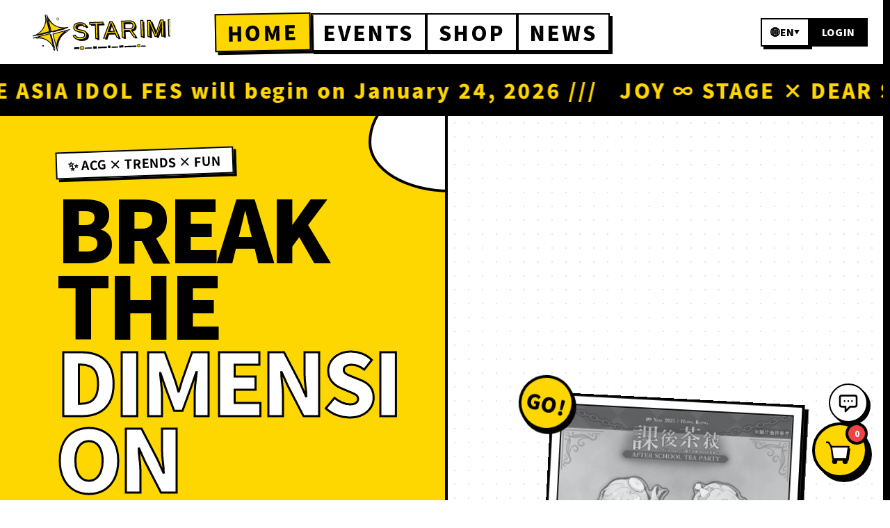

--- FILE ---
content_type: text/html; charset=utf-8
request_url: https://starime.com/product/cat-litter-box-enclosure-3/
body_size: 390
content:
<!DOCTYPE html>
<html lang="zh-CN">
  <head>
    <meta charset="UTF-8" />
    <meta http-equiv="refresh" content="0; url=/pages/index.html" />
    <meta name="viewport" content="width=device-width, initial-scale=1.0" />
    <title>STARIME</title>
    <style>
      html, body { margin: 0; padding: 0; width: 100%; height: 100%; background: #fff; }
    </style>
    <script>
      // Immediate redirect without visible text
      window.location.replace('/pages/index.html');
    </script>
  </head>
  <body><script defer src="https://static.cloudflareinsights.com/beacon.min.js/vcd15cbe7772f49c399c6a5babf22c1241717689176015" integrity="sha512-ZpsOmlRQV6y907TI0dKBHq9Md29nnaEIPlkf84rnaERnq6zvWvPUqr2ft8M1aS28oN72PdrCzSjY4U6VaAw1EQ==" data-cf-beacon='{"version":"2024.11.0","token":"aaa98b271d864b1496cf1f8409abd01d","r":1,"server_timing":{"name":{"cfCacheStatus":true,"cfEdge":true,"cfExtPri":true,"cfL4":true,"cfOrigin":true,"cfSpeedBrain":true},"location_startswith":null}}' crossorigin="anonymous"></script>
</body>
</html>



--- FILE ---
content_type: text/html; charset=utf-8
request_url: https://starime.com/pages/
body_size: 4145
content:
<!DOCTYPE html>
<html lang="zh-CN">
<head>
    <meta charset="UTF-8">
    <meta name="viewport" content="width=device-width, initial-scale=1.0">
    <title>STARIME・星漫</title>
    <script src="https://cdn.tailwindcss.com"></script>
    <script>
        tailwind.config = {
            theme: {
                extend: {
                    colors: {
                        brand: '#FFD700', // 亮黄色
                        ink: '#000000',   // 纯黑
                        paper: '#ffffff', // 纯白
                    },
                    fontFamily: {
                        // 统一使用多语言字体栈
                        sans: ['"Noto Sans SC"', '"Noto Sans TC"', '"Noto Sans JP"', 'sans-serif'],
                        display: ['"Noto Sans SC"', '"Noto Sans TC"', '"Noto Sans JP"', 'sans-serif'],
                    },
                    // 黄金分割字号系统 Base=18px, Ratio=1.618
                    fontSize: {
                        'xs': '11px',
                        'sm': '14px',
                        'base': '18px',
                        'lg': '29px',
                        'xl': '29px',
                        '2xl': '47px',
                        '3xl': '47px',
                        '4xl': '76px',
                        '5xl': '76px',
                        '6xl': '123px',
                    }
                }
            }
        }
    </script>
    <link rel="stylesheet" href="../assets/css/style.css">
    <script src="../assets/js/translations.js"></script>
    <script src="../assets/js/layout.js"></script>
    <script src="../assets/js/i18n.js"></script>
    <script src="../assets/js/global.js"></script>
</head>
<body class="leading-normal">

    <!-- Header Placeholder -->
    <div id="app-header" class="sticky top-0 z-50 h-24 bg-paper border-b-4 border-ink">
        <!-- Injected by layout.js -->
            </div>

    <!-- 顶部跑马灯 -->
    <div class="bg-ink text-brand overflow-hidden py-3 border-b-4 border-ink">
        <div class="animate-marquee whitespace-nowrap font-black text-lg tracking-widest font-display" data-i18n="marquee_news">
            BREAKING NEWS /// STARIME OFFICIAL SITE /// OPEN NOW ///
        </div>
    </div>

    <!-- Hero Section / 首页视觉 -->
    <header class="relative w-full flex flex-col md:flex-row border-b-4 border-ink overflow-hidden bg-paper">
        <!-- 左侧：文案 -->
        <div class="w-full md:w-1/2 p-4 md:p-12 flex flex-col justify-center items-start md:items-end bg-brand relative min-h-[40vh] md:min-h-[50vh]">
            <!-- 装饰性油漆块 -->
            <div class="absolute top-[-50px] right-[-50px] w-40 h-40 bg-paper border-4 border-ink paint-blob z-0"></div>
            
            <div class="relative z-10 w-full max-w-lg text-left">
                <div class="inline-block bg-white border-2 border-ink px-4 py-1 font-bold mb-4 transform -rotate-2 shadow-[4px_4px_0px_0px_#000000] text-lg md:text-base text-ink" data-i18n="hero_tag">
                    ✨ 二次元 × 潮流 × 玩乐
                </div>
                <h1 class="text-5xl sm:text-6xl md:text-4xl lg:text-5xl xl:text-6xl font-black leading-[0.9] mb-4 text-ink uppercase tracking-tighter break-words overflow-visible">
                    <span data-i18n="hero_title_1">打破</span><br>
                    <span class="text-white text-stroke" style="color: #FFFFFF; -webkit-text-stroke: 3px #000000;" data-i18n="hero_title_2">次元壁</span>
                </h1>
                <p class="text-lg md:text-base font-bold mb-10 max-w-full md:max-w-md text-ink leading-relaxed opacity-90" data-i18n="hero_desc">
                    我们策划最疯狂的线下漫展，贩卖最可爱的二次元周边。这里是你的快乐油漆桶！
                </p>
                <div class="flex flex-row gap-2 items-stretch justify-start w-full">
                    <a href="events.html" class="bg-paper px-3 py-2 text-sm md:text-base font-black border-2 md:border-4 border-ink neo-shadow rounded-lg hover:bg-white text-ink inline-flex items-center justify-center gap-2 group/btn flex-1">
                        <span data-i18n="hero_btn_events">近期活动</span>
                        <img src="../assets/img/btn_icon_calendar.svg" class="w-5 h-5 md:w-6 h-6 transition-transform group-hover/btn:rotate-12">
                    </a>
                    <a href="shop.html" class="bg-ink text-brand px-3 py-2 text-sm md:text-base font-black border-2 md:border-4 border-ink neo-shadow rounded-lg hover:text-white inline-flex items-center justify-center gap-2 group/btn flex-1">
                        <span data-i18n="hero_btn_shop">逛逛网店</span>
                        <img src="../assets/img/btn_icon_shop.svg" class="w-5 h-5 md:w-6 h-6 transition-transform group-hover/btn:-rotate-12">
                    </a>
                </div>
            </div>
        </div>

        <!-- 右侧：视觉图 -->
        <div id="hero-carousel" class="w-full md:w-1/2 bg-paper dots-bg relative flex items-center justify-center p-6 md:p-12 border-t-4 md:border-t-0 md:border-l-4 border-ink overflow-hidden group">
            <!-- Loading State -->
            <div class="w-full max-w-sm aspect-[4/5] bg-paper border-4 border-ink p-4 neo-shadow relative transform rotate-2 animate-pulse">
                <div class="w-full h-full bg-gray-200 border-2 border-ink border-dashed flex items-center justify-center flex-col">
                    <span class="text-6xl mb-2">🎨</span>
                </div>
            </div>
        </div>
    </header>

    <script>
        document.addEventListener('DOMContentLoaded', async () => {
            const container = document.getElementById('hero-carousel');
            let slides = [];
            let currentIndex = 0;
            let interval = null;

            // Fetch site settings first
            try {
                const sRes = await fetch(`${API_BASE}/settings`);
                if(sRes.ok) window.siteSettings = await sRes.json();
            } catch(e) { window.siteSettings = {}; }

            try {
                const res = await fetch(`${API_BASE}/hero`);
                if(res.ok) slides = await res.json();
            } catch(e) {}

            // Fallback content if no slides
            if(slides.length === 0) {
                container.innerHTML = `
                    <div class="w-full max-w-md aspect-[4/5] bg-paper border-4 border-ink p-4 neo-shadow relative transform rotate-2">
                        <div class="w-full h-full bg-gray-200 border-2 border-ink border-dashed flex items-center justify-center flex-col">
                            <span class="text-6xl mb-2">🎨</span>
                            <span class="font-bold text-gray-500 text-lg" data-i18n="hero_visual_placeholder_title">主视觉插画位</span>
                            <span class="text-sm text-gray-500" data-i18n="hero_visual_placeholder_desc">(建议：高饱和度赛璐璐风格人物)</span>
                        </div>
                        <div class="absolute -top-6 -right-6 w-24 h-24 bg-brand border-4 border-ink rounded-full flex items-center justify-center font-black rotate-12 z-20 text-lg text-ink">NEW!</div>
                    </div>
                `;
                return;
            }

            const renderSlide = (idx) => {
                // Determine Next Slide Indices
                const nextIdx = (idx + 1) % slides.length;
                const nextNextIdx = (idx + 2) % slides.length;
                
                const s = slides[idx];
                let typeLabel = 'NEWS';
                if(s.type === 'event') typeLabel = 'EVENT';
                if(s.type === 'product') typeLabel = 'NEW ARRIVAL';
                
                const link = s.link || '#';
                const rotationClass = idx % 2 === 0 ? 'rotate-2' : '-rotate-1';
                
                // Get style from window.siteSettings
                const heroStyle = (window.siteSettings && window.siteSettings.hero_style) || 'style-halftone';

                // Background Stack (Next Next)
                const sNN = slides[nextNextIdx];
                const bgStack2 = slides.length > 2 ? `
                    <div class="absolute inset-0 transform -rotate-6 scale-90 translate-x-3 translate-y-3 z-0 opacity-60 transition-all duration-700">
                        <div class="w-full h-full bg-paper border-4 border-ink p-3 neo-shadow">
                            <div class="w-full h-full bg-gray-300 border-2 border-ink flex items-center justify-center overflow-hidden">
                                ${sNN.image_url ? `<img src="${sNN.image_url}" class="w-full h-full object-cover opacity-50 grayscale blur-[1px]">` : ''}
                            </div>
                        </div>
                    </div>` : '';

                // Background Stack (Next)
                const sN = slides[nextIdx];
                const bgStack1 = slides.length > 1 ? `
                    <div class="absolute inset-0 transform rotate-3 scale-95 translate-x-1 translate-y-1 z-10 transition-all duration-700">
                        <div class="w-full h-full bg-paper border-4 border-ink p-3 neo-shadow">
                            <div class="w-full h-full bg-gray-200 border-2 border-ink flex items-center justify-center overflow-hidden">
                                ${sN.image_url ? `<img src="${sN.image_url}" class="w-full h-full object-cover opacity-70 grayscale">` : ''}
                            </div>
                        </div>
                    </div>` : '';

                // Content Template
                container.innerHTML = `
                    <div class="w-full max-w-sm aspect-[4/5] relative">
                        ${bgStack2}
                        ${bgStack1}
                        
                        <!-- Main Card -->
                        <div class="absolute inset-0 z-20 transform ${rotationClass} transition-all duration-700 ease-in-out">
                            <div class="w-full h-full bg-paper border-4 border-ink p-3 neo-shadow hero-animate-in">
                                <a href="${link}" class="block w-full h-full relative group/card overflow-hidden border-2 border-ink hero-filter-container ${heroStyle}">
                                    ${s.image_url ? `<img src="${s.image_url}" class="w-full h-full object-cover hero-filter-img">` : `<div class="w-full h-full bg-gray-200 flex items-center justify-center text-4xl">🖼️</div>`}
                                    
                                    <div class="absolute bottom-0 left-0 w-full bg-ink/90 p-4 text-paper backdrop-blur-sm translate-y-full group-hover/card:translate-y-0 transition-transform duration-300 z-30">
                                        <div class="font-black text-xs text-brand mb-1">${typeLabel}</div>
                                        <h3 class="font-bold text-lg leading-tight line-clamp-2">${getLocText(s.title)}</h3>
                                    </div>
                                </a>
                                
                                <!-- Badge -->
                                <div class="absolute -top-6 -right-6 w-20 h-20 bg-brand border-4 border-ink rounded-full flex items-center justify-center font-black rotate-12 z-30 text-lg text-ink shadow-[4px_4px_0_0_#000]">
                                    GO!
                                </div>
                            </div>
                        </div>

                        <!-- Controls -->
                        ${slides.length > 1 ? `
                        <button onclick="window.changeHeroSlide(-1)" class="absolute top-1/2 -left-12 md:-left-16 bg-white border-2 border-ink w-10 h-10 flex items-center justify-center font-black hover:bg-brand transition-all neo-shadow z-30 opacity-0 group-hover:opacity-100 rounded-full"><</button>
                        <button onclick="window.changeHeroSlide(1)" class="absolute top-1/2 -right-12 md:-right-16 bg-white border-2 border-ink w-10 h-10 flex items-center justify-center font-black hover:bg-brand transition-all neo-shadow z-30 opacity-0 group-hover:opacity-100 rounded-full">></button>
                        ` : ''}
                    </div>
                `;
            };

            window.changeHeroSlide = (dir) => {
                currentIndex = (currentIndex + dir + slides.length) % slides.length;
                renderSlide(currentIndex);
                resetInterval();
            };

            const resetInterval = () => {
                if(interval) clearInterval(interval);
                if(slides.length > 1) interval = setInterval(() => window.changeHeroSlide(1), 5000);
            };

            renderSlide(0);
            resetInterval();
        });
    </script>

    <!-- 下方跑马灯分隔条 -->
    <div class="bg-ink text-brand overflow-hidden py-3 border-b-4 border-ink">
        <div class="animate-marquee whitespace-nowrap font-black text-lg tracking-widest font-display" data-i18n="marquee_bottom">
            OFFLINE EVENTS /// ONLINE SHOP /// COSPLAY /// FIGURE /// ORIGINAL DESIGN /// OFFLINE EVENTS /// OFFLINE EVENTS /// ONLINE SHOP /// COSPLAY /// FIGURE /// ORIGINAL DESIGN /// OFFLINE EVENTS ///
        </div>
    </div>

    <!-- 业务板块 1: 线下活动 (日历风格) -->
    <section class="py-12 px-6 bg-paper relative">
        <h2 class="text-2xl font-black text-center mb-10 uppercase relative inline-block left-1/2 transform -translate-x-1/2 text-ink font-display tracking-widest">
            <span class="relative z-10" data-i18n="events_title">Next Events</span>
            <span class="absolute bottom-2 left-0 w-full h-6 bg-brand -z-0"></span>
        </h2>

        <div id="home-events-list" class="max-w-6xl mx-auto grid grid-cols-1 md:grid-cols-2 gap-10">
            <!-- Loading Skeleton -->
            <div class="h-64 bg-gray-100 animate-pulse border-4 border-ink rounded-xl"></div>
            <div class="h-64 bg-gray-100 animate-pulse border-4 border-ink rounded-xl"></div>
        </div>
    </section>

    <!-- 业务板块 2: 线上网店 (货架风格) -->
    <section class="py-20 px-6 bg-brand border-t-4 border-ink relative">
        <!-- 装饰背景字 -->
        <div class="absolute top-10 left-0 w-full text-center text-[15vw] font-black text-ink opacity-10 select-none leading-none z-0" data-i18n="shop_bg_text">
            SHOP
        </div>

        <div class="max-w-6xl mx-auto relative z-10">
            <div class="flex justify-between items-end mb-10">
                <h2 class="text-2xl font-black bg-paper border-4 border-ink px-6 py-2 transform -rotate-2 inline-block text-ink font-display" data-i18n="shop_title">
                    好物贩售机
                </h2>
                <a href="shop.html" class="font-bold text-lg underline decoration-4 decoration-ink hover:text-white transition-colors text-ink" data-i18n="shop_link">查看全部 ></a>
            </div>

            <div id="home-products-list" class="grid grid-cols-2 md:grid-cols-4 gap-6">
                <!-- Loading Skeleton -->
                <div class="aspect-square bg-white border-4 border-ink animate-pulse"></div>
                <div class="aspect-square bg-white border-4 border-ink animate-pulse"></div>
                <div class="aspect-square bg-white border-4 border-ink animate-pulse"></div>
                <div class="aspect-square bg-white border-4 border-ink animate-pulse"></div>
            </div>
        </div>
    </section>

    <div id="app-footer"></div>

<script defer src="https://static.cloudflareinsights.com/beacon.min.js/vcd15cbe7772f49c399c6a5babf22c1241717689176015" integrity="sha512-ZpsOmlRQV6y907TI0dKBHq9Md29nnaEIPlkf84rnaERnq6zvWvPUqr2ft8M1aS28oN72PdrCzSjY4U6VaAw1EQ==" data-cf-beacon='{"version":"2024.11.0","token":"aaa98b271d864b1496cf1f8409abd01d","r":1,"server_timing":{"name":{"cfCacheStatus":true,"cfEdge":true,"cfExtPri":true,"cfL4":true,"cfOrigin":true,"cfSpeedBrain":true},"location_startswith":null}}' crossorigin="anonymous"></script>
</body>
</html>


--- FILE ---
content_type: text/css; charset=utf-8
request_url: https://starime.com/assets/css/style.css
body_size: 1864
content:
/* 自定义字体: 统一引入简繁日三语种的思源黑体 */
@import url('https://fonts.googleapis.com/css2?family=Noto+Sans+JP:wght@700;900&family=Noto+Sans+SC:wght@700;900&family=Noto+Sans+TC:wght@700;900&display=swap');

body {
    font-family: 'Noto Sans SC', 'Noto Sans TC', 'Noto Sans JP', sans-serif;
    background-color: #ffffff; /* paper */
    color: #000000; /* ink */
    overflow-x: hidden;
}

html {
    overflow-y: scroll; /* 强制显示垂直滚动条，防止页面抖动 */
}

@media (max-width: 640px) {
    /* Mobile: hide scrollbars to keep visual symmetry */
    html {
        scrollbar-width: none;
    }
    body {
        -ms-overflow-style: none;
    }
    ::-webkit-scrollbar {
        width: 0;
        height: 0;
    }
}

/* 跑马灯动画 */
@keyframes marquee {
    0% { transform: translateX(0); }
    100% { transform: translateX(-50%); }
}

.animate-marquee {
    display: inline-flex;
    animation: marquee 20s linear infinite;
}

/* 垂直滚动 (用于商品标题) */
@keyframes scroll-y {
    0%, 15% { transform: translateY(0); }
    85%, 100% { transform: translateY(calc(3rem - 100%)); } /* 3rem matches h-12 */
}

/* 仅在内容溢出容器高度时才会产生位移 (因为 min-h-full 使得短内容高度=容器高度, diff=0) */
.group:hover .animate-scroll-y {
    animation: scroll-y 3s linear alternate infinite;
}

/* 硬投影样式 - 核心灵魂 */
.neo-shadow {
    box-shadow: 6px 6px 0px 0px #000000;
    transition: all 0.2s ease;
}
.neo-shadow:hover {
    box-shadow: 2px 2px 0px 0px #000000;
    transform: translate(4px, 4px);
}

.neo-shadow-sm {
    box-shadow: 4px 4px 0px 0px #000000;
}

/* 油漆流动感形状 */
.paint-blob {
    border-radius: 64% 36% 27% 73% / 55% 58% 42% 45%;
}

/* 漫画网点背景 */
.dots-bg {
    background-image: radial-gradient(rgba(0, 0, 0, 0.1) 10%, transparent 10%);
    background-position: 0 0;
    background-size: 20px 20px;
}

/* 滚动条样式 */
::-webkit-scrollbar {
    width: 12px;
}
::-webkit-scrollbar-track {
    background: #ffffff;
    border-left: 3px solid #000000;
}
::-webkit-scrollbar-thumb {
    background: #FFD700;
    border: 3px solid #000000;
}

/* 视觉调和滤镜 (Visual Harmony Filter) */
.harmony-filter {
    filter: sepia(0.1) saturate(1.1) contrast(1.05);
}

/* ============================================================
   HERO 视觉滤镜系统 (Visual Filter System) 2.0
   ============================================================ */

.hero-filter-container {
    position: relative;
    overflow: hidden;
    background-color: #000;
}

.hero-filter-img {
    /* 统一交互时长至 1.2s，使用极顺滑的贝塞尔曲线 */
    transition: all 1.2s cubic-bezier(0.22, 1, 0.36, 1);
    will-change: filter, transform;
}

/* --- 风格 A: 极硬黑白漫画 (Strong B&W Halftone) --- */
.style-halftone {
    background-color: #fff;
}
.style-halftone::after {
    content: '';
    position: absolute;
    inset: 0;
    background-image: radial-gradient(rgba(0,0,0,0.5) 15%, transparent 15%);
    background-size: 6px 6px;
    opacity: 1;
    pointer-events: none;
    z-index: 10;
    transition: opacity 1.2s cubic-bezier(0.22, 1, 0.36, 1), transform 1.2s cubic-bezier(0.22, 1, 0.36, 1);
    transform: scale(1);
}
.style-halftone .hero-filter-img {
    filter: grayscale(1) contrast(1.6) brightness(0.85);
}

/* 核心修复：使用容器的 hover 状态触发，并整合缩放逻辑 */
.hero-filter-container:hover.style-halftone::after { 
    opacity: 0; 
    transform: scale(1.5);
}
.hero-filter-container:hover .hero-filter-img { 
    filter: grayscale(0) contrast(1) brightness(1) saturate(1.3); 
    transform: scale(1.1); 
}

/* --- 风格 B: 精致赛璐璐 (High-End Cel-Shaded) --- */
.style-celluloid {
    background-color: #fff;
}
.style-celluloid .hero-filter-img {
    filter: contrast(1.25) brightness(1.1) saturate(0.7) sepia(0.05);
}
.style-celluloid::after {
    content: '';
    position: absolute;
    inset: 0;
    background: linear-gradient(180deg, 
        rgba(255, 220, 180, 0.15) 0%, 
        rgba(255, 255, 255, 0) 50%, 
        rgba(180, 210, 255, 0.15) 100%
    );
    mix-blend-mode: screen;
    pointer-events: none;
    z-index: 10;
    transition: all 1.2s cubic-bezier(0.22, 1, 0.36, 1);
}
.style-celluloid::before {
    content: '';
    position: absolute;
    inset: 0;
    box-shadow: inset 0 0 40px rgba(255, 255, 255, 0.5);
    z-index: 11;
    pointer-events: none;
    transition: opacity 1.2s;
    opacity: 1;
}
.hero-filter-container:hover.style-celluloid::after { opacity: 0; }
.hero-filter-container:hover.style-celluloid::before { opacity: 0; }
.hero-filter-container:hover .hero-filter-img { 
    filter: contrast(1) brightness(1) saturate(1.4) sepia(0); 
    transform: scale(1.1);
}

/* --- 风格 C: 波普黑黄 (Pop Art Duotone) --- */
.style-popart { background-color: #FFD700; }
.style-popart .hero-filter-img {
    filter: grayscale(1) contrast(1.8) brightness(0.7);
    mix-blend-mode: multiply;
}
.style-popart::after {
    content: '';
    position: absolute;
    inset: 0;
    background: linear-gradient(135deg, rgba(255,215,0,0.2) 0%, transparent 100%);
    z-index: 10;
    pointer-events: none;
    transition: opacity 1.2s;
}
.hero-filter-container:hover .hero-filter-img {
    filter: grayscale(0) contrast(1) brightness(1);
    mix-blend-mode: normal;
    transform: scale(1.1);
}
.hero-filter-container:hover.style-popart::after { opacity: 0; }

/* 交互动画：分镜快门滑入 (Manga Shutter) */
@keyframes hero-shutter-in {
    0% { transform: scale(1.1); filter: blur(20px) opacity(0); }
    100% { transform: scale(1); filter: blur(0) opacity(1); }
}

.hero-animate-in {
    animation: hero-shutter-in 1.2s cubic-bezier(0.22, 1, 0.36, 1) forwards;
}



/* 富文本内容样式 */
.prose img { 
    width: 100%; 
    height: auto; 
    border: 4px solid #000000; 
    margin: 2rem 0; 
    box-shadow: 8px 8px 0px 0px #000000; 
}
.prose h2 { font-weight: 900; font-size: 29px; margin-top: 2rem; border-bottom: 4px solid #FFD700; display: inline-block; padding-right: 1rem; }
.prose p { font-weight: 700; margin-bottom: 1.5rem; line-height: 1.8; }


--- FILE ---
content_type: application/javascript
request_url: https://starime.com/assets/js/translations.js
body_size: 9486
content:
// translations.js - External translation data
window.translations = {
    'zh-CN': {
        "nav_home": "首页",
        "nav_events": "线下活动",
        "nav_shop": "线上商店",
        "nav_news": "新闻",
        "nav_login": "登录",
        "marquee_news": "BREAKING NEWS /// 今日痛包上新，全场邮！ /// NEW ARRIVAL: SUMMER COLLECTION /// ",
        "hero_tag": "✨ 二次元 × 潮流 × 玩乐",
        "hero_title_1": "打破",
        "hero_title_2": "次元壁",
        "hero_title_3": "就在此刻",
        "hero_desc": "我们策划最疯狂的线下漫展，贩卖最可爱的二次元周边。这里是你的快乐油漆桶！",
        "hero_btn_events": "近期活动",
        "hero_btn_shop": "逛逛网店",
        "hero_visual_placeholder_title": "主视觉插画位",
        "hero_visual_placeholder_desc": "(建议：高饱和度赛璐璐风格人物)",
        "marquee_bottom": "OFFLINE EVENTS /// ONLINE SHOP /// COSPLAY /// FIGURE /// ORIGINAL DESIGN /// ",
        "events_title": "Next Events",
        "event_1_loc": "📍 上海 CP30",
        "event_1_title": "夏日祭·油漆大作战",
        "event_1_desc": "带上你的水枪和热情，在这个夏天把世界染成黄色！全场限定周边贩售中。",
        "event_1_btn": "查看详情 ->",
        "event_2_loc": "📍 广州萤火虫",
        "event_2_title": "秋日签售会",
        "event_2_desc": "知名画师现场签绘，限定挂画首发。VIP票务通道即将开启。",
        "event_2_btn": "预约提醒 ->",
        "shop_bg_text": "SHOP",
        "shop_title": "好物贩售机",
        "shop_link": "查看全部 >",
        "item_1_title": "痛T恤 - 限量版",
        "item_2_title": "痛包 - 黄黑款",
        "item_3_title": "刺绣棒球帽",
        "item_4_title": "亚克力立牌",
        "footer_brand": "STARIME<br>星漫",
        "footer_desc": "打破平庸，涂鸦世界。<br>我们是二次元文化的搬运工。",
        "footer_link_title": "Link",
        "footer_link_about": "关于我们",
        "footer_link_join": "加入团队",
        "footer_link_biz": "商务合作",
        "footer_social_title": "Social",
        "footer_newsletter_title": "订阅我们的 Newsletter",
        "copyright": "© 2026 STARIME",
        
        // Events Page
        "events_page_title": "线下活动",
        "events_page_subtitle": "面基！狂欢！打破次元壁！",
        "filter_label": "筛选:",
        "filter_all": "全部",
        "filter_comic_con": "漫展",
        "filter_fan_meeting": "见面会",
        "filter_pop_up": "快闪店",
        "status_selling": "售票中",
        "status_upcoming": "即将开票",
        "status_ended": "已结束",
        "events_empty": "暂无活动发布",
        "btn_buy_ticket": "购票",
        "btn_remind_me": "预约提醒",
        "event_3_title": "涩谷街头快闪",
        "event_3_loc": "📍 东京涩谷 · PARCO",
        "event_3_desc": "为期一周的海外限定快闪店，带来全新街头系列周边。",

        // Shop Page
        "shop_promo_marquee": "满 ¥299 包邮 /// 新品上架：夏季系列 /// ",
        "shop_cat_title": "分类",
        "shop_price_title": "价格",
        "shop_all_products": "所有商品",
        "shop_loading_title": "从 Shopify 载入中...",
        "shop_loading_desc": "商品详情将从 Shopify Storefront API 按语言返回。",
        "shop_back_to_list": "返回列表",
        "shop_description": "商品详情",
        "shop_select_variant": "款式",
        "shop_quantity": "数量",
        "shop_stock_plenty": "在库充足",
        "shop_stock_low": "库存紧张",
        "shop_stock_exact": "剩余 {n} 件",
        "shop_add_to_cart": "加入购物车",
        "product_sold_out": "已售罄",
        "product_info_1": "活动详情请以主办方公布为准",
        "product_info_2": "购买后请在订单详情中查看",
        "product_info_3": "虚拟商品一经售出，概不退换",

        // News Page
        "news_page_title": "新闻",
        "news_loading": "加载中...",
        "news_empty": "暂无新闻",
        "news_error": "加载失败，请检查网络或接口",
        "news_highlight": "精选",
        "news_readmore": "阅读更多 +",
        "powered_by_shopify": "由 Shopify 提供安全技术支持",

        // Cart Drawer
        "cart_title": "你的购物车",
        "cart_checkout": "去结算 ->",
        "cart_empty": "购物车是空的",
        "cart_item_qty": "数量:",
        "cart_qty": "数量",
        "cart_select_option": "选择款式",

        // Auth Pages
        "auth_login_tab": "登录",
        "auth_register_tab": "注册",
        "auth_email": "邮箱",
        "auth_password": "密码",
        "auth_nickname": "昵称",
        "auth_forgot_pass": "忘记密码？",
        "auth_login_btn": "立即登录 ->",
        "auth_register_btn": "创建账号",
        "auth_recover_title": "找回密码",
        "auth_recover_desc": "输入您的邮箱，我们将通过 Shopify 为您发送重置密码的链接。",
        "auth_send_link": "发送重置链接",
        "auth_back": "返回",
        "auth_discrepancy_title": "密码提示",
        "auth_discrepancy_desc": "你正在使用旧密码登录 Starime。由于你曾在 Shopify 重置过密码，下次若使用新密码登录，此旧密码将自动失效。<br><br>建议现在同步新密码，以保持两端一致。",
        "auth_discrepancy_keep": "知道了 (继续使用旧密码)",
        "auth_discrepancy_sync": "现在更新同步新密码",
        "auth_discrepancy_input_label": "输入您的 Shopify 新密码:",
        "auth_discrepancy_btn": "验证并同步",

        // Profile Page
        "profile_title": "我的账号",
        "profile_logout": "登出 ->",
        "profile_welcome": "欢迎回来，",
        "profile_update_title": "更新个人资料",
        "profile_new_pass": "新密码 (留空则不修改)",
        "profile_current_pass": "当前密码 (修改密码时必填)",
        "profile_save": "保存修改",
        "profile_addresses": "我的地址",
        "profile_new_address": "+ 新增地址",
        "profile_orders": "我的订单",
        "profile_settings_tab": "设置",
        "profile_no_orders": "暂无订单",
        "profile_no_addresses": "暂无地址",

        // Checkout Page
        "checkout_page_title": "安全结算",
        "checkout_summary": "订单摘要",
        "checkout_shipping_info": "收货信息",
        "checkout_saved_addresses": "已存地址",
        "checkout_new_address_link": "或输入新地址",
        "checkout_pay_btn": "前往支付 ->",
        "checkout_logged_in": "已登录",
        "checkout_first_name": "名字",
        "checkout_last_name": "姓氏",
        "checkout_city": "城市",
        "checkout_zip": "邮编",
        "checkout_address": "详细地址",
        "checkout_address1": "详细地址 1",
        "checkout_address2": "详细地址 2",
        "checkout_province": "省/州",
        "profile_set_default": "设为默认地址",
        "checkout_country": "国家或地区",
        "checkout_phone": "电话",
        "checkout_tax_note": "* 运费和税费将在下一步计算",
        "checkout_loading": "正在创建结算会话...",
        "checkout_error": "结算错误",
        "order_status_paid": "已支付",
        "order_status_pending": "待支付",
        "order_status_fulfilled": "已发货",
        "order_status_unfulfilled": "待发货",
        "profile_default_label": "默认",
        "profile_confirm_delete": "确定要删除这个地址吗？",
        "profile_update_success": "资料更新成功！已同步至 Shopify。",
        "profile_err_current_pass": "修改密码时必须提供当前密码。",
        "profile_err_network": "网络连接错误",
        "profile_err_save_addr": "地址保存失败",
        "auth_err_new_pass": "请输入您的新密码",
        "auth_msg_sync_success": "同步成功！请重新登录",
        
        // Footer & Support
        "footer_biz_title": "商务合作",
        "form_name": "姓名 / 公司",
        "form_email": "邮箱",
        "form_msg": "合作详情 / 需求描述...",
        "btn_submit": "发送消息",
        "support_tooltip": "联系客服",
        "support_title": "客户支持",
        "support_related_item": "关联活动或商品 (必填)"
    },
    'zh-Hant': {
        "nav_home": "首頁",
        "nav_events": "線下活動",
        "nav_shop": "線上商店",
        "nav_news": "新聞",
        "nav_login": "登入",
        "marquee_news": "BREAKING NEWS /// 今日痛包上新，全場包郵！ /// NEW ARRIVAL: SUMMER COLLECTION /// ",
        "hero_tag": "✨ 二次元 × 潮流 × 玩樂",
        "hero_title_1": "打破",
        "hero_title_2": "次元壁",
        "hero_title_3": "就在此刻",
        "hero_desc": "我們策劃最瘋狂的線下漫展，販賣最可愛的二次元周邊。這裡是你的快樂油漆桶！",
        "hero_btn_events": "近期活動",
        "hero_btn_shop": "逛逛網店",
        "hero_visual_placeholder_title": "主視覺插畫位",
        "hero_visual_placeholder_desc": "(建議：高飽和度賽璐璐風格人物)",
        "marquee_bottom": "OFFLINE EVENTS /// ONLINE SHOP /// COSPLAY /// FIGURE /// ORIGINAL DESIGN /// ",
        "events_title": "Next Events",
        "event_1_loc": "📍 上海 CP30",
        "event_1_title": "夏日祭·油漆大作戰",
        "event_1_desc": "帶上你的水槍和熱情，在這個夏天把世界染成黃色！全場限定周邊販售中。",
        "event_1_btn": "查看詳情 ->",
        "event_2_loc": "📍 廣州螢火蟲",
        "event_2_title": "秋日簽售會",
        "event_2_desc": "知名畫師現場簽繪，限定掛畫首發。VIP票務通道即將開啟。",
        "event_2_btn": "預約提醒 ->",
        "shop_bg_text": "SHOP",
        "shop_title": "好物販售機",
        "shop_link": "查看全部 >",
        "item_1_title": "痛T恤 - 限量版",
        "item_2_title": "痛包 - 黃黑款",
        "item_3_title": "刺繡棒球帽",
        "item_4_title": "亞克力立牌",
        "footer_brand": "STARIME<br>星漫",
        "footer_desc": "打破平庸，塗鴉世界。<br>我們是二次元文化的搬運工。",
        "footer_link_title": "Link",
        "footer_link_about": "關於我們",
        "footer_link_join": "加入團隊",
        "footer_link_biz": "商務合作",
        "footer_social_title": "Social",
        "footer_newsletter_title": "訂閱我們的 Newsletter",
        "copyright": "© 2026 STARIME",

        // Events Page
        "events_page_title": "線下活動",
        "events_page_subtitle": "面基！狂歡！打破次元壁！",
        "filter_label": "篩選:",
        "filter_all": "全部",
        "filter_comic_con": "漫展",
        "filter_fan_meeting": "見面會",
        "filter_pop_up": "快閃店",
        "status_selling": "售票中",
        "status_upcoming": "即將開票",
        "status_ended": "已結束",
        "events_empty": "暫無活動發佈",
        "btn_buy_ticket": "購票",
        "btn_remind_me": "預約提醒",
        "event_3_title": "澀谷街頭快閃",
        "event_3_loc": "📍 東京澀谷 · PARCO",
        "event_3_desc": "為期一週的海外限定快閃店，帶來全新街頭系列周邊。",

        // Shop Page
        "shop_promo_marquee": "滿 ¥299 包郵 /// 新品上架：夏季系列 /// ",
        "shop_cat_title": "分類",
        "shop_price_title": "價格",
        "shop_all_products": "所有商品",
        "shop_loading_title": "從 Shopify 載入中...",
        "shop_loading_desc": "商品詳情將从 Shopify Storefront API 按語言返回。",
        "shop_back_to_list": "返回列表",
        "shop_description": "商品詳情",
        "shop_select_variant": "選擇規格",
        "shop_quantity": "數量",
        "shop_stock_plenty": "在庫充足",
        "shop_stock_low": "庫存緊張",
        "shop_stock_exact": "剩餘 {n} 件",
        "shop_add_to_cart": "加入購物車",
        "product_sold_out": "已售罄",
        "product_info_1": "活動詳情請以主辦方公佈為準",
        "product_info_2": "購買後請在訂單詳情中查看",
        "product_info_3": "虛擬商品一經售出，概不退換",

        // News Page
        "news_page_title": "新聞",
        "news_loading": "載入中...",
        "news_empty": "暫無新聞",
        "news_error": "載入失敗，請檢查網路或介面",
        "news_highlight": "精選",
        "news_readmore": "閱讀更多 +",
        "powered_by_shopify": "由 Shopify 提供安全技術支持",

        // Cart Drawer
        "cart_title": "你的購物車",
        "cart_checkout": "去結算 ->",
        "cart_empty": "購物車是空的",
        "cart_item_qty": "數量:",
        "cart_qty": "數量",
        "cart_select_option": "選擇款式",

        // Auth Pages
        "auth_login_tab": "登入",
        "auth_register_tab": "註冊",
        "auth_email": "電子郵件",
        "auth_password": "密碼",
        "auth_nickname": "暱稱",
        "auth_forgot_pass": "忘記密碼？",
        "auth_login_btn": "立即登入 ->",
        "auth_register_btn": "創建帳號",
        "auth_recover_title": "找回密碼",
        "auth_recover_desc": "輸入您的電子郵件，我們将通过 Shopify 爲您發送重置密碼的連結。",
        "auth_send_link": "發送重置連結",
        "auth_back": "返回",
        "auth_discrepancy_title": "密碼提示",
        "auth_discrepancy_desc": "你正在使用舊密碼登入 Starime。由於你曾在 Shopify 重置過密碼，下次若使用新密碼登入，此舊密碼將自動失效。<br><br>建議現在同步新密碼，以保持兩端一致。",
        "auth_discrepancy_keep": "知道了 (繼續使用舊密碼)",
        "auth_discrepancy_sync": "現在更新同步新密碼",
        "auth_discrepancy_input_label": "輸入您的 Shopify 新密碼:",
        "auth_discrepancy_btn": "驗證並同步",

        // Profile Page
        "profile_title": "我的帳號",
        "profile_logout": "登出 ->",
        "profile_welcome": "歡迎回來，",
        "profile_update_title": "更新個人資料",
        "profile_new_pass": "新密碼 (留空則不修改)",
        "profile_current_pass": "當前密碼 (修改密碼時必填)",
        "profile_save": "保存修改",
        "profile_addresses": "我的地址",
        "profile_new_address": "+ 新增地址",
        "profile_orders": "我的訂單",
        "profile_settings_tab": "設定",
        "profile_no_orders": "暫無訂單",
        "profile_no_addresses": "暫無地址",

        // Checkout Page
        "checkout_page_title": "安全結算",
        "checkout_summary": "訂單摘要",
        "checkout_shipping_info": "收貨信息",
        "checkout_saved_addresses": "已存地址",
        "checkout_new_address_link": "或輸入新地址",
        "checkout_pay_btn": "前往支付 ->",
        "checkout_logged_in": "已登入",
        "checkout_first_name": "名字",
        "checkout_last_name": "姓氏",
        "checkout_city": "城市",
        "checkout_zip": "郵編",
        "checkout_address": "詳細地址",
        "checkout_address1": "詳細地址 1",
        "checkout_address2": "詳細地址 2",
        "checkout_province": "省/州",
        "profile_set_default": "設為默認地址",
        "checkout_country": "國家或地區",
        "checkout_phone": "電話",
        "checkout_tax_note": "* 運費和稅費將在下一步計算",
        "checkout_loading": "正在創建結算會話...",
        "checkout_error": "結算錯誤",
        "order_status_paid": "已支付",
        "order_status_pending": "待支付",
        "order_status_fulfilled": "已發貨",
        "order_status_unfulfilled": "待發貨",
        "profile_default_label": "默認",
        "profile_confirm_delete": "確定要刪除這個地址嗎？",
        "profile_update_success": "資料更新成功！已同步至 Shopify。",
        "profile_err_current_pass": "修改密碼時必須提供當前密碼。",
        "profile_err_network": "網路連接錯誤",
        "profile_err_save_addr": "地址保存失敗",
        "auth_err_new_pass": "請輸入您的新密碼",
        "auth_msg_sync_success": "同步成功！請重新登入",

        // Footer & Support
        "footer_biz_title": "商務合作",
        "form_name": "姓名 / 公司",
        "form_email": "電子郵件",
        "form_msg": "合作詳情 / 需求描述...",
        "btn_submit": "發送消息",
        "support_tooltip": "聯繫客服",
        "support_title": "客戶支持",
        "support_related_item": "關聯活動或商品 (必填)"
    },
    'en': {
        "nav_home": "HOME",
        "nav_events": "EVENTS",
        "nav_shop": "SHOP",
        "nav_news": "NEWS",
        "nav_login": "LOGIN",
        "marquee_news": "BREAKING NEWS /// New Itabags Arrival, Free Shipping! /// NEW ARRIVAL: SUMMER COLLECTION /// ",
        "hero_tag": "✨ ACG × TRENDS × FUN",
        "hero_title_1": "BREAK THE",
        "hero_title_2": "DIMENSION",
        "hero_title_3": "RIGHT NOW",
        "hero_desc": "We curate the craziest offline events and sell the cutest ACG merchandise. This is your bucket of joy!",
        "hero_btn_events": "EVENTS",
        "hero_btn_shop": "SHOP",
        "hero_visual_placeholder_title": "Key Visual Placeholder",
        "hero_visual_placeholder_desc": "(Suggestion: High saturation Cel-shaded character)",
        "marquee_bottom": "OFFLINE EVENTS /// ONLINE SHOP /// COSPLAY /// FIGURE /// ORIGINAL DESIGN /// ",
        "events_title": "Next Events",
        "event_1_loc": "📍 Shanghai CP30",
        "event_1_title": "Summer Paint War",
        "event_1_desc": "Bring your water gun and passion, let's paint the world yellow this summer! Exclusive merchandise on sale.",
        "event_1_btn": "View Details ->",
        "event_2_loc": "📍 Guangzhou Firefly",
        "event_2_title": "Autumn Signing Event",
        "event_2_desc": "Famous artist signing session, limited edition hanging scrolls debut. VIP ticket channel opening soon.",
        "event_2_btn": "Remind Me ->",
        "shop_bg_text": "SHOP",
        "shop_title": "VENDING MACHINE",
        "shop_link": "View All >",
        "item_1_title": "Ita-T-Shirt - Limited",
        "item_2_title": "Itabag - Yellow & Black",
        "item_3_title": "Embroidered Cap",
        "item_4_title": "Acrylic Stand",
        "footer_brand": "STARIME",
        "footer_desc": "Break mediocrity, graffiti the world.<br>We are the porters of ACG culture.",
        "footer_link_title": "Link",
        "footer_link_about": "About Us",
        "footer_link_join": "Join Team",
        "footer_link_biz": "Business",
        "footer_social_title": "Social",
        "footer_newsletter_title": "Subscribe Newsletter",
        "copyright": "© 2026 STARIME",

        // Events Page
        "events_page_title": "OFFLINE EVENTS",
        "events_page_subtitle": "Meetup! Party! Break the wall!",
        "filter_label": "FILTER:",
        "filter_all": "ALL",
        "filter_comic_con": "Comic Con",
        "filter_fan_meeting": "Fan Meeting",
        "filter_pop_up": "Pop-up",
        "status_selling": "ON SALE",
        "status_upcoming": "COMING SOON",
        "status_ended": "ENDED",
        "events_empty": "No upcoming events yet",
        "btn_buy_ticket": "BUY TICKET",
        "btn_remind_me": "REMIND ME",
        "event_3_title": "Shibuya Street Pop-up",
        "event_3_loc": "📍 Tokyo Shibuya · PARCO",
        "event_3_desc": "One-week exclusive overseas pop-up store bringing new street style merch.",

        // Shop Page
        "shop_promo_marquee": "FREE SHIPPING ON ORDERS OVER ¥299 /// NEW ARRIVAL: SUMMER COLLECTION /// ",
        "shop_cat_title": "CATEGORY",
        "shop_price_title": "PRICE",
        "shop_all_products": "ALL PRODUCTS",
        "shop_loading_title": "Loading from Shopify...",
        "shop_loading_desc": "Product details will be returned from Shopify Storefront API with locale.",
        "shop_back_to_list": "BACK TO LIST",
        "shop_description": "DESCRIPTION",
        "shop_select_variant": "SELECT OPTION",
        "shop_quantity": "QUANTITY",
        "shop_stock_plenty": "IN STOCK",
        "shop_stock_low": "LIMITED STOCK",
        "shop_stock_exact": "{n} LEFT",
        "shop_add_to_cart": "ADD TO CART",
        "product_sold_out": "SOLD OUT",
        "product_info_1": "Event details are subject to the organizer's announcement",
        "product_info_2": "Please check your order details after purchase",
        "product_info_3": "Virtual products are non-refundable once sold",

        // News Page
        "news_page_title": "NEWS",
        "news_loading": "Loading...",
        "news_empty": "No news yet",
        "news_error": "Failed to load, check network or API",
        "news_highlight": "MARQUEE",
        "news_readmore": "READ MORE +",
        "powered_by_shopify": "Secure checkout powered by Shopify",

        // Cart Drawer
        "cart_title": "YOUR CART",
        "cart_checkout": "CHECKOUT ->",
        "cart_empty": "Cart is Empty",
        "cart_item_qty": "QTY:",
        "cart_qty": "Quantity",
        "cart_select_option": "Select Option",

        // Auth Pages
        "auth_login_tab": "LOGIN",
        "auth_register_tab": "REGISTER",
        "auth_email": "EMAIL",
        "auth_password": "PASSWORD",
        "auth_nickname": "NICKNAME",
        "auth_forgot_pass": "Forgot Password?",
        "auth_login_btn": "LOGIN ->",
        "auth_register_btn": "CREATE ACCOUNT",
        "auth_recover_title": "RECOVER PASSWORD",
        "auth_recover_desc": "Enter your email to receive a password reset link from Shopify.",
        "auth_send_link": "SEND LINK",
        "auth_back": "BACK",
        "auth_discrepancy_title": "Password Note",
        "auth_discrepancy_desc": "You are logging in with an old password. Since you reset it on Shopify, this password will soon become invalid.<br><br>We recommend syncing your new password now.",
        "auth_discrepancy_keep": "Continue with old password",
        "auth_discrepancy_sync": "Sync new password now",
        "auth_discrepancy_input_label": "ENTER YOUR NEW SHOPIFY PASSWORD:",
        "auth_discrepancy_btn": "VERIFY & SYNC",

        // Profile Page
        "profile_title": "MY ACCOUNT",
        "profile_logout": "LOGOUT ->",
        "profile_welcome": "Welcome back, ",
        "profile_update_title": "Update Profile",
        "profile_new_pass": "NEW PASSWORD (leave blank to skip)",
        "profile_current_pass": "CURRENT PASSWORD (required to change)",
        "profile_save": "SAVE CHANGES",
        "profile_addresses": "MY ADDRESSES",
        "profile_new_address": "+ NEW ADDRESS",
        "profile_orders": "MY ORDERS",
        "profile_settings_tab": "SETTINGS",
        "profile_no_orders": "No orders yet",
        "profile_no_addresses": "No addresses yet",

        // Checkout Page
        "checkout_page_title": "SECURE CHECKOUT",
        "checkout_summary": "ORDER SUMMARY",
        "checkout_shipping_info": "SHIPPING INFO",
        "checkout_saved_addresses": "SAVED ADDRESSES",
        "checkout_new_address_link": "Or enter a new address",
        "checkout_pay_btn": "PROCEED TO PAYMENT ->",
        "checkout_logged_in": "LOGGED IN",
        "checkout_first_name": "First Name",
        "checkout_last_name": "Last Name",
        "checkout_city": "City",
        "checkout_zip": "Zip Code",
        "checkout_address": "Street Address",
        "checkout_address1": "Address Line 1",
        "checkout_address2": "Address Line 2",
        "checkout_province": "Province/State",
        "profile_set_default": "Set as default",
        "checkout_country": "Country/Region",
        "checkout_phone": "Phone",
        "checkout_tax_note": "* Shipping & Taxes calculated at next step",
        "checkout_loading": "CREATING CHECKOUT...",
        "checkout_error": "Checkout Error",
        "order_status_paid": "PAID",
        "order_status_pending": "PENDING",
        "order_status_fulfilled": "SHIPPED",
        "order_status_unfulfilled": "UNFULFILLED",
        "profile_default_label": "DEFAULT",
        "profile_confirm_delete": "Are you sure you want to delete this address?",
        "profile_update_success": "Profile updated successfully! Synced with Shopify.",
        "profile_err_current_pass": "Current password is required to change password.",
        "profile_err_network": "Network Error",
        "profile_err_save_addr": "Failed to save address",
        "auth_err_new_pass": "Please enter your new password",
        "auth_msg_sync_success": "Sync successful! Please login again",

        // Footer & Support
        "footer_biz_title": "Business Cooperation",
        "form_name": "Name / Company",
        "form_email": "Email",
        "form_msg": "Proposal Details...",
        "btn_submit": "Send Message",
        "support_tooltip": "Support",
        "support_title": "Customer Support",
        "support_related_item": "Related Item (Required)"
    },
    'ja': {
        "nav_home": "ホーム",
        "nav_events": "イベント",
        "nav_shop": "ショップ",
        "nav_news": "ニュース",
        "nav_login": "ログイン",
        "marquee_news": "BREAKING NEWS /// 痛バッグ新作入荷、全品送料無料！ /// NEW ARRIVAL: SUMMER COLLECTION /// ",
        "hero_tag": "✨ 二次元 × トレンド × 遊び",
        "hero_title_1": "次元の壁を",
        "hero_title_2": "突き破れ",
        "hero_title_3": "今ここに",
        "hero_desc": "最高にクレイジーなオフラインイベントと、最高にキュートな二次元グッズをお届け。ここはあなたのハッピーペイント缶！",
        "hero_btn_events": "イベント",
        "hero_btn_shop": "ショップへ",
        "hero_visual_placeholder_title": "メインビジュアル枠",
        "hero_visual_placeholder_desc": "(推奨：高彩度アニメ塗りキャラクター)",
        "marquee_bottom": "OFFLINE EVENTS /// ONLINE SHOP /// COSPLAY /// FIGURE /// ORIGINAL DESIGN /// ",
        "events_title": "Next Events",
        "event_1_loc": "📍 上海 CP30",
        "event_1_title": "夏祭り・ペイント大作戦",
        "event_1_desc": "水铁砲と情熱を持って、この夏を黄色に染め上げよう！会場限定グッズ販売中。",
        "event_1_btn": "詳細を見る ->",
        "event_2_loc": "📍 広州 Firefly",
        "event_2_title": "秋のサイン会",
        "event_2_desc": "有名絵師によるサイン会、限定タペストリー初売り。VIPチケット販売まもなく開始。",
        "event_2_btn": "予約通知 ->",
        "shop_bg_text": "SHOP",
        "shop_title": "グッズ自販机",
        "shop_link": "すべて見る >",
        "item_1_title": "痛Tシャツ - 限定版",
        "item_2_title": "痛バッグ - 黄黑モデル",
        "item_3_title": "刺繍キャップ",
        "item_4_title": "アクリルスタンド",
        "footer_brand": "STARIME<br>星漫",
        "footer_desc": "平凡を壊せ、世界に落書きを。<br>私たちは二次元文化の運び屋です。",
        "footer_link_title": "Link",
        "footer_link_about": "私たちについて",
        "footer_link_join": "採用情報",
        "footer_link_biz": "ビジネス協力",
        "footer_social_title": "Social",
        "footer_newsletter_title": "ニュースレター登録",
        "copyright": "© 2026 STARIME",

        // Events Page
        "events_page_title": "オフラインイベント",
        "events_page_subtitle": "オフ会！パーティー！次元を超えろ！",
        "filter_label": "フィルター:",
        "filter_all": "すべて",
        "filter_comic_con": "コミケ",
        "filter_fan_meeting": "ファンミ",
        "filter_pop_up": "ポップアップ",
        "status_selling": "発売中",
        "status_upcoming": "まもなく開始",
        "status_ended": "終了",
        "events_empty": "イベントはまだありません",
        "btn_buy_ticket": "チケット購入",
        "btn_remind_me": "通知予約",
        "event_3_title": "渋谷ストリートポップアップ",
        "event_3_loc": "📍 東京渋谷 · PARCO",
        "event_3_desc": "1週間限定の海外ポップアップストア。新作ストリートシリーズが登場。",

        // Shop Page
        "shop_promo_marquee": "¥299以上で送料無料 /// 新着：サマーコレクション /// ",
        "shop_cat_title": "カテゴリー",
        "shop_price_title": "価格",
        "shop_all_products": "全商品",
        "shop_loading_title": "Shopify から読み込み中...",
        "shop_loading_desc": "商品詳細は Shopify Storefront API から言語別に取得されます。",
        "shop_back_to_list": "一覧に戻る",
        "shop_description": "商品詳細",
        "shop_select_variant": "バリエーションを選択",
        "shop_quantity": "数量",
        "shop_stock_plenty": "在庫あり",
        "shop_stock_low": "残りわずか",
        "shop_stock_exact": "残り {n} 点",
        "shop_add_to_cart": "カートに入れる",
        "product_sold_out": "売り切れ",
        "product_info_1": "イベントの詳細は主催者の発表をご確認ください",
        "product_info_2": "購入后、注文詳細よりご確認ください",
        "product_info_3": "デジタル商品は性質上、返品・交換はできません",

        // News Page
        "news_page_title": "ニュース",
        "news_loading": "読み込み中...",
        "news_empty": "ニュースはまだありません",
        "news_error": "読み込みに失败しました。ネットワークまたはAPIを確認してください",
        "news_highlight": "注目",
        "news_readmore": "続きを読む +",
        "powered_by_shopify": "Shopify による安全なチェックアウト",

        // Cart Drawer
        "cart_title": "あなたのカート",
        "cart_checkout": "チェックアウトへ ->",
        "cart_empty": "カートは空です",
        "cart_item_qty": "数量:",
        "cart_qty": "数量",
        "cart_select_option": "オプションを選択",

        // Auth Pages
        "auth_login_tab": "ログイン",
        "auth_register_tab": "新規登録",
        "auth_email": "メールアドレス",
        "auth_password": "パスワード",
        "auth_nickname": "ニックネーム",
        "auth_forgot_pass": "パスワードを忘れた場合",
        "auth_login_btn": "ログイン ->",
        "auth_register_btn": "アカウント作成",
        "auth_recover_title": "パスワード再設定",
        "auth_recover_desc": "メールアドレスを入力すると、Shopifyからパスワード再設定のリンクが送信されます。",
        "auth_send_link": "リンクを送信",
        "auth_back": "戻る",
        "auth_discrepancy_title": "パスワードに関するお知らせ",
        "auth_discrepancy_desc": "古いパスワードでログインしています。Shopifyでパスワードをリセットされたため、このパスワードはまもなく無効になります。<br><br>今すぐ新しいパスワードを同期することをお勧めします。",
        "auth_discrepancy_keep": "古いパスワードを使い続ける",
        "auth_discrepancy_sync": "新しいパスワードを同期する",
        "auth_discrepancy_input_label": "新しいShopifyパスワードを入力してください:",
        "auth_discrepancy_btn": "検証して同期",

        // Profile Page
        "profile_title": "マイアカウント",
        "profile_logout": "ログアウト ->",
        "profile_welcome": "おかえりなさい、",
        "profile_update_title": "プロフィール更新",
        "profile_new_pass": "新しいパスワード (空欄でスキップ)",
        "profile_current_pass": "現在のパスワード (変更時に必須)",
        "profile_save": "変更を保存",
        "profile_addresses": "配送先住所",
        "profile_new_address": "+ 住所を追加",
        "profile_orders": "注文履歴",
        "profile_settings_tab": "設定",
        "profile_no_orders": "注文履歴はありません",
        "profile_no_addresses": "登録済みの住所はありません",

        // Checkout Page
        "checkout_page_title": "チェックアウト",
        "checkout_summary": "注文内容",
        "checkout_shipping_info": "配送先情報",
        "checkout_saved_addresses": "保存済みの住所",
        "checkout_new_address_link": "または新しい住所を入力",
        "checkout_pay_btn": "支払いへ進む ->",
        "checkout_logged_in": "ログイン済み",
        "checkout_first_name": "名",
        "checkout_last_name": "姓",
        "checkout_city": "市区町村",
        "checkout_zip": "郵便番号",
        "checkout_address": "住所",
        "checkout_address1": "住所1",
        "checkout_address2": "住所2",
        "checkout_province": "都道府県",
        "profile_set_default": "デフォルトに設定",
        "checkout_country": "国または地域",
        "checkout_phone": "電話番号",
        "checkout_tax_note": "* 送料と税金は次のステップで計算されます",
        "checkout_loading": "チェックアウトを作成中...",
        "checkout_error": "エラーが発生しました",
        "order_status_paid": "支払い済み",
        "order_status_pending": "未払い",
        "order_status_fulfilled": "発送済み",
        "order_status_unfulfilled": "未発送",
        "profile_default_label": "デフォルト",
        "profile_confirm_delete": "この住所を削除してもよろしいですか？",
        "profile_update_success": "プロフィールを更新しました。Shopifyと同期されました。",
        "profile_err_current_pass": "パスワード変更には現在のパスワードが必要です。",
        "profile_err_network": "ネットワークエラーが発生しました",
        "profile_err_save_addr": "住所の保存に失敗しました",
        "auth_err_new_pass": "新しいパスワードを入力してください",
        "auth_msg_sync_success": "同期が完了しました。再度ログインしてください",

        // Footer & Support
        "footer_biz_title": "ビジネス協力",
        "form_name": "氏名 / 会社名",
        "form_email": "メールアドレス",
        "form_msg": "提案の詳細...",
        "btn_submit": "送信する",
        "support_tooltip": "カスタマーサポート",
        "support_title": "お問い合わせ",
        "support_related_item": "関連商品・イベント (必須)"
    }
};


--- FILE ---
content_type: application/javascript
request_url: https://starime.com/assets/js/layout.js
body_size: 5446
content:
// layout.js - Handles Header & Footer injection to prevent code duplication and language flash

const Layout = {
    init: () => {
        // 1. Determine Language Immediately (Sync)
        const savedLang = localStorage.getItem('starime_lang');
        const browserLang = navigator.language;
        let lang = savedLang;
        
        if (!lang) {
            if (browserLang.startsWith('zh')) {
                lang = (browserLang.includes('TW') || browserLang.includes('HK') || browserLang.includes('Hant')) ? 'zh-Hant' : 'zh-CN';
            } else if (browserLang.startsWith('ja')) {
                lang = 'ja';
            } else {
                lang = 'en';
            }
        }
        window.currentLang = lang; // Expose to global
        document.documentElement.lang = lang;

        // 2. Render Components immediately
        Layout.renderHeader(lang);
        Layout.renderFooter(lang);
    },

    t: (key, lang) => {
        return window.translations?.[lang]?.[key] || window.translations?.['en']?.[key] || key;
    },

    renderHeader: (lang) => {
        const container = document.getElementById('app-header');
        if (!container) return;

        const t = (key) => Layout.t(key, lang);
        
        // Active State Logic
        const path = window.location.pathname;
        const isHome = path.endsWith('index.html') || path.endsWith('/');
        const isEvents = path.includes('events.html') || path.includes('event_detail.html');
        const isShop = path.includes('shop.html') || path.includes('product_detail.html') || path.includes('checkout.html') || path.includes('product.html');
        const isNews = path.includes('news.html') || path.includes('news_detail.html');
        
        const currentLangLabel = { 'zh-CN': '简', 'zh-Hant': '繁', 'en': 'EN', 'ja': '日' }[lang] || 'EN';
        
        const navLinksHtml = `
            <a href="index.html" class="${isHome ? 'bg-brand -rotate-1' : 'bg-white hover:bg-brand hover:-rotate-1'} border-2 border-ink px-2 lg:px-3 xl:px-4 py-1 transition-all duration-200 font-black tracking-widest neo-shadow-sm">${t('nav_home')}</a>
            <a href="events.html" class="${isEvents ? 'bg-brand rotate-1' : 'bg-white hover:bg-brand hover:rotate-1'} border-2 border-ink px-2 lg:px-3 xl:px-4 py-1 transition-all duration-200 font-black tracking-widest neo-shadow-sm">${t('nav_events')}</a>
            <a href="shop.html" class="${isShop ? 'bg-brand -rotate-1' : 'bg-white hover:bg-brand hover:-rotate-1'} border-2 border-ink px-2 lg:px-3 xl:px-4 py-1 transition-all duration-200 font-black tracking-widest neo-shadow-sm">${t('nav_shop')}</a>
            <a href="news.html" class="${isNews ? 'bg-brand rotate-1' : 'bg-white hover:bg-brand hover:rotate-1'} border-2 border-ink px-2 lg:px-3 xl:px-4 py-1 transition-all duration-200 font-black tracking-widest neo-shadow-sm">${t('nav_news')}</a>
        `;

        const langSwitchHtml = `
            <div class="relative group" id="lang-dropdown-container">
                <button id="lang-menu-btn" class="px-2 lg:px-3 py-2 border-2 border-ink bg-white hover:bg-brand font-black text-sm flex items-center gap-1 lg:gap-2 neo-shadow-sm transition-all hover:-translate-y-0.5 hover:shadow-[2px_2px_0_0_#000]">
                    <span>🌐</span> ${currentLangLabel} <span class="text-[8px]">▼</span>
                </button>
                <!-- Dropdown wrapper with top padding to bridge the hover gap -->
                <div id="lang-menu" class="absolute right-0 top-full pt-2 w-32 hidden group-hover:block z-30">
                    <div class="bg-white border-2 border-ink neo-shadow">
                        <button onclick="Layout.switchLang('en')" class="w-full text-left px-4 py-2 font-bold hover:bg-brand border-b-2 border-ink last:border-0 text-xs ${lang==='en'?'bg-brand':''}">English</button>
                        <button onclick="Layout.switchLang('ja')" class="w-full text-left px-4 py-2 font-bold hover:bg-brand border-b-2 border-ink last:border-0 text-xs ${lang==='ja'?'bg-brand':''}">日本語</button>
                        <button onclick="Layout.switchLang('zh-Hant')" class="w-full text-left px-4 py-2 font-bold hover:bg-brand border-b-2 border-ink last:border-0 text-xs ${lang==='zh-Hant'?'bg-brand':''}">繁體中文</button>
                        <button onclick="Layout.switchLang('zh-CN')" class="w-full text-left px-4 py-2 font-bold hover:bg-brand border-b-2 border-ink last:border-0 text-xs ${lang==='zh-CN'?'bg-brand':''}">简体中文</button>
                    </div>
                </div>
            </div>
        `;

        // Clear and rebuild to support mobile menu
        // FIX: Removed 'min-w-0' from logo container to prevent flex shrink issue causing layout shift
        // Added 'flex-1' to left group to ensure it takes available space correctly
        container.innerHTML = `
            <div class="w-full flex justify-between items-center px-4 md:px-8 h-full relative">
                <!-- Left Group: Logo + Nav (Stay together, squeeze space later) -->
                <div class="flex items-center">
                    <!-- Logo (Fixed Left, Bigger) -->
                    <a href="index.html" class="block shrink-0 hover:scale-105 transition-transform mr-4 lg:mr-8 xl:mr-16">
                        <img id="logo-img" src="../assets/img/logo_with_text_cn.svg" alt="STARIME" class="h-12 md:h-14 lg:h-16 w-auto object-contain" width="235" height="64">
                    </a>

                    <!-- Desktop Nav (Responsive Sizing: Squeeze space, then shrink font) -->
                    <nav id="nav-links-container" class="hidden lg:flex items-center gap-2 xl:gap-6 font-bold text-ink font-display uppercase text-sm xl:text-lg whitespace-nowrap transition-all duration-300">
                        ${navLinksHtml}
                    </nav>
                </div>

                <!-- Right Group: Lang + Auth + Mobile Toggle -->
                <div id="nav-lang-auth" class="flex items-center gap-2 lg:gap-4 xl:gap-6 shrink-0 ml-4">
                    <!-- Lang Dropdown -->
                    <div class="relative z-30">
                        ${langSwitchHtml}
                    </div>
                    
                    <button id="nav-login-btn" class="bg-ink text-white font-black py-2 px-3 xl:px-4 border-2 border-ink hover:bg-brand hover:text-ink hover:-translate-y-1 hover:shadow-[4px_4px_0_0_#000] transition-all shrink-0 text-xs xl:text-sm uppercase tracking-wider">
                        ${t('nav_login')}
                    </button>

                    <!-- Mobile Menu Toggle Button (Hidden on LG+) -->
                    <button id="mobile-menu-toggle" class="lg:hidden w-10 h-10 flex flex-col justify-center items-center gap-1.5 border-2 border-ink bg-white active:scale-90 transition-transform shrink-0 neo-shadow-sm">
                        <div class="w-6 h-1 bg-ink"></div>
                        <div class="w-6 h-1 bg-ink"></div>
                        <div class="w-6 h-1 bg-ink"></div>
                    </button>
                </div>

                <!-- Mobile Menu Overlay -->
                <div id="mobile-menu" class="fixed inset-0 bg-brand z-[70] transform translate-x-full transition-transform duration-300 flex flex-col p-10 pt-32 lg:hidden overflow-y-auto">
                    <button id="mobile-menu-close" class="absolute top-8 right-8 text-5xl font-black w-12 h-12 flex items-center justify-center border-4 border-ink bg-white neo-shadow active:scale-90 transition-transform">×</button>
                    
                    <nav class="flex flex-col gap-6 text-2xl font-black italic uppercase">
                        ${navLinksHtml.replace(/px-4 py-1/g, 'py-4 block text-center border-4 border-ink bg-white neo-shadow rotate-0 hover:-translate-y-1 hover:shadow-[4px_4px_0_0_#000] transition-all')}
                    </nav>
                </div>
            </div>
        `;

        // Bind Mobile Toggle & Lang Menu
        const toggleBtn = document.getElementById('mobile-menu-toggle');
        const closeBtn = document.getElementById('mobile-menu-close');
        const mobileMenu = document.getElementById('mobile-menu');
        const langMenu = document.getElementById('lang-menu');
        const langBtn = document.getElementById('lang-menu-btn');
        
        if (toggleBtn && mobileMenu) {
            toggleBtn.onclick = () => mobileMenu.classList.remove('translate-x-full');
        }
        if (closeBtn && mobileMenu) {
            closeBtn.onclick = () => mobileMenu.classList.add('translate-x-full');
        }
        if (langBtn && langMenu) {
            langBtn.addEventListener('click', (e) => {
                e.preventDefault();
                e.stopPropagation();
                langMenu.classList.toggle('hidden');
            });
            const closeLangMenu = (e) => {
                if (!langMenu.classList.contains('hidden') && !langMenu.contains(e.target) && !langBtn.contains(e.target)) {
                    langMenu.classList.add('hidden');
                }
            };
            document.addEventListener('click', closeLangMenu);
            document.addEventListener('touchstart', closeLangMenu, { passive: true });
        }
    },

    renderFooter: (lang) => {
        const container = document.getElementById('app-footer');
        if (!container) return;
        const t = (key) => Layout.t(key, lang);

        const html = `
        <footer class="bg-ink text-paper border-t-4 border-ink pt-12 pb-8 px-6">
            <div class="max-w-7xl mx-auto flex flex-col md:flex-row justify-between gap-10">
                <!-- Brand / Slogan -->
                <div class="md:w-1/3">
                    <div class="text-4xl font-black text-brand mb-4 italic font-display" data-i18n="footer_brand">STARIME<br>${lang === 'en' ? 'WORLD' : '星漫'}</div>
                    <p class="font-bold text-gray-400 text-base mb-4">${t('footer_desc')}</p>
                    <p class="font-bold text-gray-500 text-xs mt-10">© 2026 STARIME WORLD.</p>
                </div>

                <!-- Business Form -->
                <div class="md:w-2/3 md:max-w-2xl bg-paper text-ink p-6 border-4 border-brand shadow-[8px_8px_0_0_#FFD700] transform -rotate-1 hover:rotate-0 transition-transform duration-300">
                    <h3 class="text-xl font-black mb-4 uppercase flex items-center gap-2">
                        <span class="text-brand">★</span> ${t('footer_biz_title') || 'BUSINESS COOPERATION'}
                    </h3>
                    <form id="biz-form" onsubmit="Layout.submitBizForm(event)" class="grid grid-cols-1 md:grid-cols-2 gap-4">
                        <input type="text" name="name" required placeholder="${t('form_name') || 'Name/Company'}" class="border-2 border-ink bg-gray-50 px-3 py-2 font-bold focus:outline-none focus:bg-white focus:shadow-[4px_4px_0_0_#000] transition-all">
                        <input type="email" name="email" required placeholder="${t('form_email') || 'Email'}" class="border-2 border-ink bg-gray-50 px-3 py-2 font-bold focus:outline-none focus:bg-white focus:shadow-[4px_4px_0_0_#000] transition-all">
                        <textarea name="message" required rows="3" placeholder="${t('form_msg') || 'Proposal Details...'}" class="md:col-span-2 border-2 border-ink bg-gray-50 px-3 py-2 font-bold focus:outline-none focus:bg-white focus:shadow-[4px_4px_0_0_#000] transition-all"></textarea>
                        <button type="submit" class="md:col-span-2 bg-ink text-brand font-black py-2 hover:bg-brand hover:text-ink hover:-translate-y-1 hover:shadow-[4px_4px_0_0_#000] transition-all uppercase tracking-widest border-2 border-ink">
                            ${t('btn_submit') || 'SEND PROPOSAL'}
                        </button>
                    </form>
                </div>
            </div>
        </footer>

        <!-- Floating Customer Support Icon -->
        <div class="fixed bottom-24 right-4 md:bottom-28 md:right-8 z-40 group">
             <button onclick="Layout.openSupportModal()" class="w-12 h-12 md:w-14 md:h-14 bg-white border-2 border-ink rounded-full flex items-center justify-center shadow-[4px_4px_0_0_#000] hover:translate-x-[2px] hover:translate-y-[2px] hover:shadow-none transition-all group-hover:bg-yellow-100">
                <svg class="w-6 h-6 md:w-8 md:h-8" fill="none" stroke="currentColor" viewBox="0 0 24 24"><path stroke-linecap="round" stroke-linejoin="round" stroke-width="2" d="M8 10h.01M12 10h.01M16 10h.01M9 16H5a2 2 0 01-2-2V6a2 2 0 012-2h14a2 2 0 012 2v8a2 2 0 01-2 2h-5l-5 5v-5z"></path></svg>
             </button>
             <span class="absolute right-full mr-2 top-1/2 -translate-y-1/2 bg-ink text-white text-xs font-bold px-2 py-1 rounded opacity-0 group-hover:opacity-100 transition-opacity whitespace-nowrap pointer-events-none">
                ${t('support_tooltip') || 'Customer Support'}
             </span>
        </div>

        <!-- Support Modal -->
        <div id="support-modal" class="fixed inset-0 bg-black/60 hidden items-center justify-center z-[80] backdrop-blur-sm p-4">
            <div class="bg-white border-4 border-ink w-full max-w-md p-6 relative shadow-[8px_8px_0_0_#FFD700]">
                <button onclick="Layout.closeSupportModal()" class="absolute top-2 right-2 text-2xl font-black w-8 h-8 flex items-center justify-center hover:text-brand transition-colors">×</button>
                <h3 class="text-xl font-black mb-4 flex items-center gap-2">
                    <svg class="w-6 h-6" fill="none" stroke="currentColor" viewBox="0 0 24 24"><path stroke-linecap="round" stroke-linejoin="round" stroke-width="2" d="M18.364 5.636l-3.536 3.536m0 5.656l3.536 3.536M9.172 9.172L5.636 5.636m3.536 9.192l-3.536 3.536M21 12a9 9 0 11-18 0 9 9 0 0118 0zm-5 0a4 4 0 11-8 0 4 4 0 018 0z"></path></svg>
                    ${t('support_title') || 'SUPPORT REQUEST'}
                </h3>
                <form id="support-form" onsubmit="Layout.submitSupportForm(event)" class="space-y-4">
                    <input type="email" name="email" required placeholder="${t('form_email') || 'Your Email'}" class="w-full border-2 border-ink bg-gray-50 px-3 py-2 font-bold focus:outline-none focus:shadow-[4px_4px_0_0_#000] transition-all">
                    
                    <div>
                        <label class="block text-xs font-bold mb-1 text-gray-500 uppercase">${t('support_related_item') || 'Related Item (Required)'}</label>
                        <select name="related_id" id="support-related-select" required class="w-full border-2 border-ink bg-white px-3 py-2 font-bold focus:outline-none focus:shadow-[4px_4px_0_0_#000] transition-all">
                            <option value="">-- Select Event or Product --</option>
                        </select>
                    </div>

                    <textarea name="message" required rows="4" placeholder="${t('form_msg') || 'Describe your issue...'}" class="w-full border-2 border-ink bg-gray-50 px-3 py-2 font-bold focus:outline-none focus:shadow-[4px_4px_0_0_#000] transition-all"></textarea>
                    
                    <button type="submit" class="w-full bg-brand text-ink font-black py-2 border-2 border-ink hover:bg-ink hover:text-brand hover:-translate-y-1 hover:shadow-[4px_4px_0_0_#FFF] transition-all uppercase tracking-widest">
                        ${t('btn_submit') || 'SEND MESSAGE'}
                    </button>
                </form>
            </div>
        </div>
        `;
        container.innerHTML = html;
    },

    openSupportModal: async () => {
        const modal = document.getElementById('support-modal');
        if(!modal) return;
        
        const select = document.getElementById('support-related-select');
        select.innerHTML = '<option value="">Loading...</option>';
        modal.classList.remove('hidden');
        modal.classList.add('flex');

        try {
            const apiBase = window.API_BASE || '/api';
            const [eventsRes, productsRes] = await Promise.all([
                fetch(`${apiBase}/events`).then(r=>r.json()).catch(()=>[]),
                fetch(`${apiBase}/shopify/products-public?lang=${encodeURIComponent(window.currentLang || 'en')}`).then(r=>r.json()).catch(()=>[])
            ]);
            
            // Helper to resolve title from JSON string or object
            const getDisplayTitle = (item) => {
                let val = item.title_override || item.title;
                if (!val) return 'Untitled';
                
                try {
                    // If it's a D1 JSON string
                    if (typeof val === 'string' && (val.startsWith('{') || val.startsWith('['))) {
                        const obj = JSON.parse(val);
                        return obj[window.currentLang] || obj['en'] || obj['zh-CN'] || Object.values(obj)[0] || val;
                    }
                    return val;
                } catch(e) {
                    return val;
                }
            };

            let opts = `<option value="">-- Select Related Item --</option>`;
            
            // Events Group
            if(Array.isArray(eventsRes) && eventsRes.length > 0) {
                opts += `<optgroup label="Events">` + eventsRes.map(e => `<option value="event:${e.id}">${getDisplayTitle(e)}</option>`).join('') + `</optgroup>`;
            }
            
            // Products Group
            if(Array.isArray(productsRes) && productsRes.length > 0) {
                opts += `<optgroup label="Products">` + productsRes.map(p => `<option value="product:${p.id}">${getDisplayTitle(p)}</option>`).join('') + `</optgroup>`;
            }

            // Auto-select if on detail page
            const urlParams = new URLSearchParams(window.location.search);
            const currentId = urlParams.get('id');
            const path = window.location.pathname;
            
            let selectedVal = '';
            if(path.includes('event_detail') && currentId) selectedVal = `event:${currentId}`;
            else if(path.includes('product_detail') && currentId) selectedVal = `product:${currentId}`;

            select.innerHTML = opts;
            if(selectedVal) select.value = selectedVal;

        } catch(e) {
            select.innerHTML = '<option value="">-- Error Loading Items --</option>';
        }
    },

    closeSupportModal: () => {
        const modal = document.getElementById('support-modal');
        if(modal) { modal.classList.add('hidden'); modal.classList.remove('flex'); }
    },

    submitBizForm: async (e) => {
        e.preventDefault();
        const form = e.target;
        const btn = form.querySelector('button');
        const originalText = btn.innerText;
        btn.disabled = true; btn.innerText = 'SENDING...';

        try {
            const formData = new FormData(form);
            const email = formData.get('email');
            if (!Layout.isValidEmail(email)) {
                alert('邮箱格式不正确');
                btn.disabled = false; btn.innerText = originalText;
                return;
            }

            const data = {
                contact_name: formData.get('name'),
                email,
                message: formData.get('message')
            };

            const apiBase = window.API_BASE || '/api';
            const res = await fetch(`${apiBase}/contact/business`, {
                method: 'POST',
                headers: { 'Content-Type': 'application/json' },
                body: JSON.stringify(data)
            });

            if(res.ok) {
                alert('Thank you! We have received your proposal.');
                form.reset();
            } else {
                alert('Failed to send. Please try again later.');
            }
        } catch(err) {
            alert('Network error.');
        } finally {
            btn.disabled = false; btn.innerText = originalText;
        }
    },

    submitSupportForm: async (e) => {
        e.preventDefault();
        const form = e.target;
        const btn = form.querySelector('button');
        const originalText = btn.innerText;
        btn.disabled = true; btn.innerText = 'SENDING...';

        try {
            const formData = new FormData(form);
            const rawRef = formData.get('related_id'); // "event:ID" or "product:ID"
            const [type, id] = rawRef.split(':');
            
            const email = formData.get('email');
            if (!Layout.isValidEmail(email)) {
                alert('邮箱格式不正确');
                btn.disabled = false; btn.innerText = originalText;
                return;
            }

            const data = {
                email,
                message: formData.get('message'),
                [type === 'event' ? 'event_id' : 'product_id']: id
            };

            const apiBase = window.API_BASE || '/api';
            const res = await fetch(`${apiBase}/contact/support`, {
                method: 'POST',
                headers: { 'Content-Type': 'application/json' },
                body: JSON.stringify(data)
            });

            if(res.ok) {
                alert('Support request received. We will contact you shortly.');
                Layout.closeSupportModal();
                form.reset();
            } else {
                alert('Failed to send. Please try again later.');
            }
        } catch(err) {
            alert('Network error.');
        } finally {
            btn.disabled = false; btn.innerText = originalText;
        }
    },

    isValidEmail: (email) => {
        return /^[^\s@]+@[^\s@]+\.[^\s@]+$/.test((email || '').trim());
    },

    toggleLangMenu: (event) => {
        if(event) event.stopPropagation();
        const menu = document.getElementById('lang-menu');
        if (menu) menu.classList.toggle('hidden');
    },

    switchLang: (newLang) => {
        localStorage.setItem('starime_lang', newLang);
        window.location.reload(); // Reload to ensure clean state
    }
};

// Auto-init on DOMContentLoaded
document.addEventListener('DOMContentLoaded', () => {
    Layout.init();
    // Dispatch event for other scripts (global.js)
    window.dispatchEvent(new CustomEvent('layout-ready'));
});


--- FILE ---
content_type: image/svg+xml
request_url: https://starime.com/assets/img/btn_icon_calendar.svg
body_size: -81
content:
<svg width="32" height="32" viewBox="0 0 32 32" fill="none" xmlns="http://www.w3.org/2000/svg">
  <!-- Hard Shadow -->
  <rect x="7" y="9" width="22" height="20" fill="black"/>
  <!-- Calendar Body -->
  <rect x="4" y="6" width="22" height="20" fill="#FFD700" stroke="black" stroke-width="3"/>
  <!-- Header Bar -->
  <rect x="4" y="6" width="22" height="6" fill="black"/>
  <!-- Binding Clips -->
  <rect x="8" y="2" width="4" height="8" fill="white" stroke="black" stroke-width="2"/>
  <rect x="20" y="2" width="4" height="8" fill="white" stroke="black" stroke-width="2"/>
</svg>



--- FILE ---
content_type: application/javascript
request_url: https://starime.com/assets/js/i18n.js
body_size: 494
content:
// i18n.js - Logic only, depends on translations.js

function setLanguage(lang) {
    // Fallback to zh-CN if lang not found
    if (!translations[lang]) lang = 'zh-CN';
    
    // Update active state in selector (if any)
    document.querySelectorAll('.lang-option').forEach(opt => {
        if(opt.dataset.lang === lang) opt.classList.add('bg-brand', 'text-ink');
        else opt.classList.remove('bg-brand', 'text-ink');
    });

    // 1. Update text elements
    const elements = document.querySelectorAll('[data-i18n]');
    elements.forEach(el => {
        const key = el.getAttribute('data-i18n');
        const text = translations[lang][key];
        
        if (text) {
            // Check if it's a marquee
            if (key === 'marquee_news') {
                el.innerHTML = text.repeat(2);
            } else if (key === 'marquee_bottom') {
                 el.innerHTML = text.repeat(3);
            } else {
                el.innerHTML = text;
            }
        }
    });

    // 1.5 Update placeholders
    const placeholders = document.querySelectorAll('[data-i18n-placeholder]');
    placeholders.forEach(el => {
        const key = el.getAttribute('data-i18n-placeholder');
        const text = translations[lang][key];
        if (text) {
            el.placeholder = text;
        }
    });

    // 2. Update Logo based on language
    const logoImg = document.getElementById('logo-img');
    if (logoImg) {
        if (lang === 'zh-CN') {
            logoImg.src = '../assets/img/logo_with_text_cn.svg';
        } else {
            logoImg.src = '../assets/img/logo_with_text.svg';
        }
    }

    // Save preference
    localStorage.setItem('starime_lang', lang);
    document.documentElement.lang = lang;

    // 3. Trigger events for dynamic content (like Shopify)
    window.dispatchEvent(new CustomEvent('starime_lang_change', { detail: { lang } }));
}

document.addEventListener('DOMContentLoaded', () => {
    // Determine default language
    const supportedLangs = ['zh-CN', 'zh-Hant', 'en', 'ja'];
    const browserLang = navigator.language;
    let defaultLang = 'zh-CN';

    if (browserLang.startsWith('zh')) {
        defaultLang = browserLang.includes('TW') || browserLang.includes('HK') || browserLang.includes('Hant') ? 'zh-Hant' : 'zh-CN';
    } else if (browserLang.startsWith('ja')) {
        defaultLang = 'ja';
    } else {
        defaultLang = 'en';
    }

    // Initialize
    const savedLang = localStorage.getItem('starime_lang') || defaultLang;
    setLanguage(savedLang);

    // Bind click events for language selector
    document.querySelectorAll('.lang-option').forEach(btn => {
        btn.addEventListener('click', (e) => {
            const lang = e.target.dataset.lang;
            setLanguage(lang);
        });
    });
});


--- FILE ---
content_type: image/svg+xml
request_url: https://starime.com/assets/img/btn_icon_shop.svg
body_size: -129
content:
<svg width="32" height="32" viewBox="0 0 32 32" fill="none" xmlns="http://www.w3.org/2000/svg">
  <!-- Hard Shadow -->
  <rect x="9" y="7" width="18" height="24" fill="black"/>
  <!-- Machine Body -->
  <rect x="6" y="4" width="18" height="24" fill="#FFD700" stroke="black" stroke-width="3"/>
  <!-- Goods Window -->
  <rect x="9" y="7" width="12" height="10" fill="white" stroke="black" stroke-width="2"/>
  <!-- Item Inside Window -->
  <rect x="11" y="10" width="8" height="4" fill="black" opacity="0.2"/>
  <!-- Coin Slot/Panel -->
  <rect x="20" y="18" width="2" height="4" fill="black"/>
  <!-- Buttons -->
  <circle cx="9" cy="19" r="1.5" fill="black"/>
  <circle cx="12" cy="19" r="1.5" fill="black"/>
  <!-- Dispenser Opening -->
  <rect x="9" y="23" width="12" height="3" fill="black"/>
</svg>



--- FILE ---
content_type: image/svg+xml
request_url: https://starime.com/assets/img/cart_empty.svg
body_size: -165
content:
<svg width="64" height="64" viewBox="0 0 64 64" fill="none" xmlns="http://www.w3.org/2000/svg">
  <!-- Hard Shadow -->
  <path d="M16 28H56L52 56H20L16 28Z" fill="black"/>
  <!-- Cart Body -->
  <path d="M12 24H52L48 52H16L12 24Z" fill="white" stroke="black" stroke-width="4" stroke-linejoin="round"/>
  <!-- Handle -->
  <path d="M12 24L6 14H0" stroke="black" stroke-width="4" stroke-linecap="round" stroke-linejoin="round"/>
  <!-- Wheels -->
  <circle cx="20" cy="58" r="6" fill="black"/>
  <circle cx="44" cy="58" r="6" fill="black"/>
</svg>


--- FILE ---
content_type: application/javascript
request_url: https://starime.com/assets/js/global.js
body_size: 7235
content:
// global.js - Handles dynamic logic across the site (Marquee, Events, Shop)

// API 基础地址：生产默认 /api（同域 Workers 路由），本地使用 8787（wrangler dev）
const API_BASE = (() => {
    if (window.API_BASE) return window.API_BASE;
    const isLocal = location.hostname === 'localhost' || location.hostname === '127.0.0.1';
    return isLocal ? 'http://localhost:8787/api' : '/api';
})();
window.API_BASE = API_BASE;

// 当前语言 (Detect Browser -> LocalStorage -> Default)
const LANG = (() => {
    const saved = localStorage.getItem('starime_lang');
    if (saved) return saved;

    const browserLang = navigator.language || navigator.userLanguage || 'en';
    const lang = browserLang.toLowerCase();
    
    if (lang.startsWith('ja')) return 'ja';
    if (lang.startsWith('zh')) {
        if (lang.includes('tw') || lang.includes('hk') || lang.includes('hant')) return 'zh-Hant';
        return 'zh-CN';
    }
    return 'en'; // Default fallback
})();
const t = (key) => (window.translations?.[LANG]?.[key]) || window.translations?.['en']?.[key] || key;
window.t = t;

// Helper to get localized text from JSON string
function getLocText(jsonOrStr) {
    if (!jsonOrStr) return '';
    try {
        const obj = JSON.parse(jsonOrStr);
        // Try current lang -> fallback lang -> first available key
        return obj[LANG] || obj['zh-CN'] || obj['en'] || Object.values(obj)[0] || '';
    } catch (e) {
        // Not JSON, return as is (legacy data)
        return jsonOrStr;
    }
}

// --- CART LOGIC ---
const Cart = {
    get: () => JSON.parse(localStorage.getItem('starime_cart') || '[]'),
    add: (variantId, qty = 1, name = null, variantTitle = null) => {
        let cart = Cart.get();
        const existing = cart.find(i => i.variantId === variantId);
        
        // If name is not provided, try to infer it from the page
        const finalName = name || (window.finalTitle) || 'Product';

        if(existing) {
            existing.quantity += qty;
            if (name) existing.name = name; // Update name if provided
            if (variantTitle) existing.variantTitle = variantTitle;
        } else {
            cart.push({ variantId, quantity: qty, name: finalName, variantTitle: variantTitle });
        }
        
        localStorage.setItem('starime_cart', JSON.stringify(cart));
        Cart.render();
        Cart.toggle(true); // Open cart when item added
        
        // Visual feedback on the floating button
        const btn = document.querySelector('button[onclick*="Cart.toggle"]');
        if(btn) {
            btn.classList.add('scale-125');
            setTimeout(() => btn.classList.remove('scale-125'), 200);
        }
    },
    remove: (variantId) => {
        let cart = Cart.get().filter(i => i.variantId !== variantId);
        localStorage.setItem('starime_cart', JSON.stringify(cart));
        Cart.render();
    },
    clear: () => {
        localStorage.removeItem('starime_cart');
        Cart.render();
    },
    checkout: () => {
        const lines = Cart.get();
        if(lines.length === 0) return alert(t('shop_cart_empty') || 'Cart is empty');
        window.location.href = 'checkout.html';
    },
    toggle: (forceOpen = null) => {
        const drawer = document.getElementById('cart-drawer');
        const overlay = document.getElementById('cart-overlay');
        if(!drawer || !overlay) return;

        const shouldOpen = forceOpen !== null ? forceOpen : drawer.classList.contains('translate-x-full');
        
        if(shouldOpen) {
            drawer.classList.remove('translate-x-full');
            overlay.classList.remove('hidden');
            document.body.classList.add('overflow-hidden');
        } else {
            drawer.classList.add('translate-x-full');
            overlay.classList.add('hidden');
            document.body.classList.remove('overflow-hidden');
        }
    },
    render: () => {
        const cart = Cart.get();
        const container = document.getElementById('cart-items');
        const countBadge = document.getElementById('cart-count');
            const totalQty = cart.reduce((acc, i) => acc + i.quantity, 0);
        
            if(countBadge) countBadge.innerText = totalQty;

            // Update Cart Icon based on quantity
            const cartToggleIcon = document.querySelector('button[onclick*="Cart.toggle"] img');
            if (cartToggleIcon) {
                let iconSrc = '../assets/img/cart_empty.svg';
                if (totalQty === 1) iconSrc = '../assets/img/cart_1.svg';
                else if (totalQty === 2) iconSrc = '../assets/img/cart_2.svg';
                else if (totalQty >= 3) iconSrc = '../assets/img/cart_many.svg';
                cartToggleIcon.src = iconSrc;
            }
        
        if(container) {
            if(cart.length === 0) {
                    container.innerHTML = `<div class="text-center py-20 text-gray-500 font-bold opacity-30 flex flex-col items-center">
                        <img src="../assets/img/cart_empty.svg" class="w-24 h-24 mb-4 grayscale">
                        <div class="text-xs uppercase tracking-widest" data-i18n="cart_empty">${t('cart_empty')}</div>
                    </div>`;
            } else {
                container.innerHTML = cart.map(item => `
                        <div class="flex justify-between items-center bg-white border-4 border-ink p-3 mb-4 neo-shadow-sm">
                            <div class="flex-1 min-w-0 pr-4">
                                <div class="font-black text-sm truncate uppercase">${item.name || 'Product'}</div>
                                ${item.variantTitle && item.variantTitle !== 'Default Title' ? `<div class="text-[10px] font-bold bg-gray-100 border border-ink inline-block px-1 mt-1">${item.variantTitle}</div>` : ''}
                                <div class="font-bold text-[10px] text-gray-400 mt-1">${t('cart_item_qty')} ${item.quantity}</div>
                            </div>
                            <button onclick="Cart.remove('${item.variantId}')" class="w-8 h-8 flex items-center justify-center font-black text-2xl hover:text-red-500 transition-colors">×</button>
                    </div>
                `).join('');
            }
        }
        },
    openVariantModal: (product, titleOverride = null) => {
        // Remove existing modal if any
        const existing = document.getElementById('variant-modal-overlay');
        if(existing) existing.remove();

        const title = titleOverride ? getLocText(titleOverride) : product.title;
        const variants = product.variants;

        // If only 1 variant (Default Title), add directly (default 1)
        if(variants.length === 1) {
            Cart.add(variants[0].id, 1, title, variants[0].title);
            return;
        }

        const modalHtml = `
            <div id="variant-modal-overlay" class="fixed inset-0 bg-ink/80 z-[70] backdrop-blur-sm flex items-center justify-center p-4 animate-in fade-in duration-200">
                <div class="bg-white border-4 border-ink neo-shadow w-full max-w-sm p-6 relative animate-in zoom-in-95 duration-200">
                    <button onclick="document.getElementById('variant-modal-overlay').remove()" class="absolute top-4 right-4 text-2xl font-black hover:scale-110 transition-transform">×</button>
                    <h3 class="font-black text-xl mb-2 pr-8">${title}</h3>
                    
                    <!-- Qty Selector -->
                    <div class="flex items-center justify-between mb-4 border-b-2 border-ink pb-4 border-dashed">
                        <span class="font-bold text-sm uppercase tracking-widest text-gray-500">${t('cart_qty')}</span>
                        <div class="flex border-2 border-ink">
                            <button type="button" data-action="qty-dec" class="w-8 h-8 flex items-center justify-center bg-gray-100 hover:bg-brand font-black transition-colors">-</button>
                            <input id="modal-qty" type="text" value="1" readonly class="w-10 text-center font-black bg-white outline-none">
                            <button type="button" data-action="qty-inc" class="w-8 h-8 flex items-center justify-center bg-gray-100 hover:bg-brand font-black transition-colors">+</button>
                        </div>
                    </div>

                    <p class="text-xs font-bold text-gray-500 mb-2 uppercase tracking-widest">${t('cart_select_option')}</p>
                    
                    <div class="space-y-3 max-h-[50vh] overflow-y-auto pr-2">
                        ${variants.map(v => {
                            const isSoldOut = !v.availableForSale;
                            return `
                            <button type="button"
                                data-variant-id="${v.id}"
                                data-variant-title="${v.title.replace(/"/g, '&quot;')}"
                                class="w-full flex justify-between items-center p-3 border-2 border-ink font-bold text-sm transition-all
                                ${isSoldOut ? 'bg-gray-100 text-gray-400 cursor-not-allowed opacity-60' : 'bg-white hover:bg-brand hover:translate-x-1 hover:-translate-y-1 hover:shadow-[4px_4px_0_0_#000]'}"
                                ${isSoldOut ? 'disabled' : ''}
                            >
                                <span>${v.title}</span>
                                <span class="${isSoldOut ? 'text-xs' : ''}">${isSoldOut ? 'SOLD OUT' : formatPrice(v.price.amount, v.price.currencyCode)}</span>
                            </button>
                            `;
                        }).join('')}
                    </div>
                </div>
            </div>
        `;
        document.body.insertAdjacentHTML('beforeend', modalHtml);

        const overlay = document.getElementById('variant-modal-overlay');
        if (overlay) {
            const qtyInput = overlay.querySelector('#modal-qty');
            const changeQty = (delta) => {
                const current = parseInt(qtyInput.value) || 1;
                const next = Math.max(1, current + delta);
                qtyInput.value = String(next);
            };

            const decBtn = overlay.querySelector('[data-action="qty-dec"]');
            const incBtn = overlay.querySelector('[data-action="qty-inc"]');
            if (decBtn) decBtn.addEventListener('click', () => changeQty(-1));
            if (incBtn) incBtn.addEventListener('click', () => changeQty(1));

            overlay.querySelectorAll('button[data-variant-id]').forEach(btn => {
                if (btn.disabled) return;
                btn.addEventListener('click', () => {
                    const vId = btn.getAttribute('data-variant-id');
                    const vTitle = btn.getAttribute('data-variant-title') || '';
                    const qty = parseInt(qtyInput.value) || 1;
                    Cart.add(vId, qty, title, vTitle);
                    overlay.remove();
                });
            });
        }
    }
};

// Inject Cart HTML
document.addEventListener('DOMContentLoaded', () => {
    const cartHtml = `
            <!-- Cart Overlay -->
            <div id="cart-overlay" class="fixed inset-0 bg-ink/50 z-[55] hidden backdrop-blur-sm transition-opacity" onclick="Cart.toggle(false)"></div>
            
            <!-- Cart Drawer -->
            <div id="cart-drawer" class="fixed top-0 right-0 h-full w-[450px] max-w-[90vw] bg-brand border-l-4 border-ink z-[60] transform translate-x-full transition-transform duration-300 ease-in-out will-change-transform flex flex-col shadow-[-10px_0_0_0_#000000]">
                <div class="bg-ink text-brand p-6 flex justify-between items-center shrink-0">
                    <h2 class="font-black text-2xl italic tracking-tighter uppercase" data-i18n="cart_title">${t('cart_title')}</h2>
                    <button onclick="Cart.toggle(false)" class="text-3xl font-black hover:scale-125 transition-transform">×</button>
            </div>
                <div id="cart-items" class="flex-1 p-6 overflow-y-auto dots-bg"></div>
                <div class="p-6 border-t-4 border-ink bg-white shrink-0">
                    <button id="checkout-btn" onclick="Cart.checkout()" class="w-full bg-ink text-white font-black py-4 hover:bg-brand hover:text-ink border-4 border-transparent hover:border-ink transition-all text-lg uppercase tracking-widest neo-shadow-sm" data-i18n="cart_checkout">
                        ${t('cart_checkout')}
                </button>
            </div>
        </div>
        
        <!-- Cart Toggle Button -->
        <button onclick="Cart.toggle()" class="fixed bottom-8 right-8 w-20 h-20 bg-brand text-ink border-4 border-ink rounded-full flex items-center justify-center neo-shadow z-50 hover:scale-110 active:scale-95 transition-transform group">
            <img src="../assets/img/cart_empty.svg" class="w-10 h-10 group-hover:rotate-12 transition-transform">
            <span id="cart-count" class="absolute -top-1 -right-1 bg-red-500 text-white text-xs font-black w-8 h-8 flex items-center justify-center border-4 border-ink rounded-full">0</span>
        </button>
    `;
    document.body.insertAdjacentHTML('beforeend', cartHtml);
    Cart.render();
    
    // Auth Check & Nav Binding
    const bindLoginBtn = () => {
    const portalUser = JSON.parse(localStorage.getItem('starime_portal_user') || 'null');
        // Now targeting the ID injected by layout.js
        const loginBtn = document.getElementById('nav-login-btn');
    
        if (loginBtn) {
        if(portalUser) {
            const displayName = portalUser.nickname || portalUser.email || 'Account';
                loginBtn.innerText = `Hi, ${displayName}`;
                loginBtn.onclick = () => location.href = 'profile.html';
        } else {
                loginBtn.onclick = () => location.href = 'login.html';
        }
        }
    };

    // If layout is already ready
    if (document.getElementById('nav-login-btn')) {
        bindLoginBtn();
    } else {
        // Wait for layout event
        window.addEventListener('layout-ready', bindLoginBtn);
    }

    // Page Loaders
    loadDynamicMarquee();
    loadHomeEvents();
    loadHomeProducts();
});

// --- MARQUEE ---
async function loadDynamicMarquee() {
    const marqueeContainers = Array.from(document.querySelectorAll('.animate-marquee'));
    if (!marqueeContainers.length) return;

    try {
        let newsData = [];
        try {
            const res = await fetch(`${API_BASE}/news/highlight?lang=${encodeURIComponent(LANG)}`);
            newsData = await res.json();
        } catch (apiErr) {
            // marqueeContainers.forEach(el => el.textContent = t('marquee_news') || ''); 
            return;
        }

        const highlights = newsData.filter(item => item.highlight);
        
        if (highlights.length) {
            const marqueeHTML = highlights.map(item => {
                const title = getLocText(item.title);
                // Link to news_detail.html
                return `<a href="news_detail.html?id=${item.id}" class="hover:text-white mx-4 inline-block">${title} ///</a>`;
            }).join('');
            
            // Repeat to fill space if needed
            marqueeContainers.forEach(el => {
                el.innerHTML = (marqueeHTML).repeat(4); // Repeat robustly
            });
        } else {
            // Default text
            const defaultText = t('marquee_news') || 'BREAKING NEWS /// STARIME OFFICIAL SITE ///';
            marqueeContainers.forEach(el => el.textContent = defaultText.repeat(4));
        }
    } catch (error) {
        console.error(error);
    }
}

// --- HOMEPAGE EVENTS ---
async function loadHomeEvents() {
    const container = document.getElementById('home-events-list');
    if (!container) return; // Not on home
    try {
        const res = await fetch(`${API_BASE}/events?highlight=1`);
        const events = await res.json();
        
        if (!events || events.length === 0) {
            container.innerHTML = '<div class="text-center font-bold text-gray-500 col-span-2">No upcoming events yet.</div>';
            return;
        }

        container.innerHTML = events.map((evt, index) => {
            const link = evt.link || `event_detail.html?id=${evt.id}`;
                
                // Extract first image from description if image_url is not provided
                let imageUrl = evt.image_url;
                if (!imageUrl && evt.description) {
                    const imgMatch = getLocText(evt.description).match(/<img[^>]+src="([^">]+)"/);
                    if (imgMatch && imgMatch[1]) {
                        imageUrl = imgMatch[1];
                    }
                }

            // Ticket stub styles (tilted, jagged, no round)
            const rotation = index % 2 === 0 ? 'rotate-1' : '-rotate-1';
            
            // Status Tag Logic
            let statusBadge = '';
            if (evt.status) {
                let badgeColor = 'bg-brand'; // Default SELLING
                if (evt.status === 'upcoming') badgeColor = 'bg-white';
                if (evt.status === 'ended') badgeColor = 'bg-gray-400';
                
            statusBadge = `
                <div class="absolute -top-3 -left-3 ${badgeColor} border-4 border-ink px-3 py-1 font-black text-xs text-ink z-30 shadow-[4px_4px_0_0_#000] transform -rotate-3">
                    ${t('status_' + evt.status)}
                </div>
            `;
            }
            
            return `
            <div class="relative group cursor-pointer transform ${rotation} hover:scale-[1.02] hover:rotate-0 transition-all duration-300 z-10" onclick="location.href='${link}'">
                ${statusBadge}
                <!-- Ticket Shape Container -->
                <div class="bg-paper border-4 border-ink neo-shadow p-0 flex flex-col h-full relative">
                    
                    <!-- Top: Visual Area -->
                <div class="h-32 md:h-48 bg-gray-200 border-b-4 border-ink relative overflow-hidden">
                        <!-- Perforated Line Decoration (Top) -->
                        <div class="absolute -left-2 top-1/2 w-4 h-8 bg-brand border-r-2 border-ink rounded-r-full z-20"></div>
                        <div class="absolute -right-2 top-1/2 w-4 h-8 bg-brand border-l-2 border-ink rounded-l-full z-20"></div>
                        
                        <div class="absolute inset-0 flex items-center justify-center text-gray-500 font-bold text-2xl group-hover:scale-110 transition-transform duration-500">
                            ${imageUrl ? `<img src="${imageUrl}" class="w-full h-full object-cover harmony-filter">` : '<span class="text-4xl">🎨</span>'}
                        </div>
                    </div>

                    <!-- Bottom: Info Area -->
                    <div class="p-4 md:p-6 flex flex-col flex-1 justify-between bg-white relative">
                        <!-- Rip Lines -->
                        <div class="absolute top-[-2px] left-0 w-full border-t-4 border-dashed border-white pointer-events-none"></div>

                        <div>
                            <div class="flex justify-between items-baseline mb-2 md:mb-3">
                                <span class="bg-ink text-brand px-2 py-0.5 text-[8px] md:text-[10px] font-black uppercase tracking-widest">EVENT TICKET</span>
                                <span class="text-lg md:text-xl font-black text-ink font-display">${evt.date_display}</span>
                            </div>
                            <h3 class="text-lg md:text-2xl font-black leading-none mb-1 md:mb-2 uppercase italic tracking-tighter line-clamp-2 group-hover:text-brand transition-colors text-stroke-sm">${getLocText(evt.title)}</h3>
                            <div class="inline-flex items-center gap-1 px-2 py-0.5 border border-ink text-[8px] md:text-[10px] font-black uppercase tracking-wider mb-2 md:mb-4 bg-gray-50">
                                <span>📍</span> ${getLocText(evt.location)}
                    </div>
                            <p class="font-bold text-gray-500 text-[10px] md:text-sm line-clamp-2 leading-tight md:leading-relaxed mb-2 md:mb-4 border-l-4 border-gray-200 pl-3">
                                ${getLocText(evt.description).replace(/<[^>]*>/g, '')}
                            </p>
                </div>

                        <!-- Barcode Decor -->
                        <div class="mt-auto pt-2 md:pt-4 border-t-2 border-ink border-dashed flex justify-between items-end opacity-60">
                            <div class="h-6 md:h-8 w-24 md:w-32 bg-ink" style="mask-image: repeating-linear-gradient(90deg, black, black 2px, transparent 2px, transparent 4px);"></div>
                            <span class="font-mono text-[8px] md:text-[10px] font-black">NO.${evt.id.substring(0,8).toUpperCase()}</span>
                    </div>
                    </div>
                </div>
            </div>
        `}).join('');
    } catch (e) {
        console.error(e);
        container.innerHTML = '<div class="text-center font-bold text-red-500 col-span-2">Failed to load events.</div>';
    }
}

// --- HOMEPAGE PRODUCTS ---
async function loadHomeProducts() {
    const container = document.getElementById('home-products-list');
    if (!container) return; // Not on home
    try {
        const res = await fetch(`${API_BASE}/products?highlight=1`);
        const configItems = await res.json();
        
        if (!configItems || configItems.length === 0) {
            container.innerHTML = '<div class="text-center font-bold text-gray-500 col-span-4">Coming soon.</div>';
            return;
        }

        // Parallel Fetch
        const productPromises = configItems.map(item => fetchShopifyProduct(item.shopify_id, LANG));
        const products = await Promise.all(productPromises);

        container.innerHTML = products.map(p => {
            if (!p) return '';
            const price = formatPrice(p.price, p.currency);
            const img = p.image || ''; 
            const displayTitle = configItems.find(c => c.shopify_id == p.id.split('/').pop())?.title_override;
            const finalTitle = displayTitle ? getLocText(displayTitle) : p.title;
                const soldOutOverlay = p.isOutOfStock ? `
                    <div class="absolute inset-0 bg-gray-900/40 flex items-center justify-center z-20 overflow-hidden pointer-events-none">
                        <span class="bg-white text-ink border-2 border-ink px-2 py-0.5 font-black text-[10px] rotate-[-10deg] uppercase" data-i18n="product_sold_out">SOLD OUT</span>
                    </div>
                ` : '';

            return `
                <div class="bg-paper border-2 md:border-4 border-ink p-2 md:p-4 neo-shadow-sm hover:-translate-y-2 transition-transform relative group ${p.isOutOfStock ? 'opacity-80' : ''}">
                    <a href="product_detail.html?id=${p.id.split('/').pop()}" class="block">
                        <div class="aspect-square bg-gray-200 border-2 border-ink mb-2 md:mb-3 flex items-center justify-center relative overflow-hidden ${p.isOutOfStock ? 'grayscale' : ''}">
                            ${soldOutOverlay}
                        ${img ? `<img src="${img}" class="w-full h-full object-cover" alt="${finalTitle}">` : '<span class="text-4xl">🛍️</span>'}
                    </div>
                        <div class="h-8 md:h-12 overflow-hidden mb-1 md:mb-2 relative">
                            <h4 class="font-black text-xs md:text-base leading-tight text-ink min-h-full animate-scroll-y">${finalTitle}</h4>
                        </div>
                    <div class="flex justify-between items-center">
                            <span class="font-bold text-sm md:text-base text-ink ${p.isOutOfStock ? 'text-gray-400 line-through' : ''}">${price}</span>
                            <button 
                                onclick="event.preventDefault(); ${p.isOutOfStock ? '' : `Cart.add('${p.variants[0]?.id}', 1, '${finalTitle.replace(/'/g, "\\'")}')`}" 
                                class="w-6 h-6 md:w-8 md:h-8 rounded-full flex items-center justify-center border border-ink z-10 relative transition-colors
                                ${p.isOutOfStock ? 'bg-gray-200 text-gray-400 cursor-not-allowed' : 'bg-ink text-paper hover:bg-brand hover:text-ink'}
                                "
                                ${p.isOutOfStock ? 'disabled' : ''}
                            >+</button>
                    </div>
                </a>
            </div>
            `;
        }).join('');

    } catch (e) {
        console.error(e);
        container.innerHTML = '<div class="text-center font-bold text-red-500 col-span-4">Failed to load products.</div>';
    }
}

function formatPrice(amount, currency = 'CNY') {
    return new Intl.NumberFormat(LANG, { style: 'currency', currency: currency }).format(amount);
}

// Real Shopify Fetch Proxy
async function fetchShopifyProduct(id, lang = LANG) {
    try {
        const cleanId = id.toString().split('/').pop();
        const res = await fetch(`${API_BASE}/shopify/product`, {
            method: 'POST',
            headers: { 'Content-Type': 'application/json' },
            body: JSON.stringify({ id: cleanId, lang })
        });
        if (!res.ok) throw new Error('API Error');
        const product = await res.json();
        if (!product) return null;

        const data = {
            id: product.id,
            title: product.title,
            description: product.descriptionHtml || product.description,
            image: product.featuredImage?.url,
            images: product.images?.edges?.map(e => e.node.url) || [product.featuredImage?.url].filter(Boolean),
            price: product.variants?.edges?.[0]?.node?.price?.amount || "---",
            currency: product.variants?.edges?.[0]?.node?.price?.currencyCode || "CNY",
            sku: product.variants?.edges?.[0]?.node?.sku || "---",
            compareAtPrice: product.variants?.edges?.[0]?.node?.compareAtPrice?.amount,
            isOnSale: false,
            variants: product.variants?.edges?.map(e => ({
                ...e.node,
                quantityAvailable: e.node.quantityAvailable,
                availableForSale: e.node.availableForSale
            })) || [],
            isOutOfStock: product.variants?.edges?.every(e => !e.node.availableForSale) || false,
            isMock: false
        };

        if (data.compareAtPrice && parseFloat(data.compareAtPrice) > parseFloat(data.price)) {
            data.isOnSale = true;
        }
        return data;
    } catch (error) {
        return null;
    }
}


--- FILE ---
content_type: image/svg+xml
request_url: https://starime.com/assets/img/logo_with_text.svg
body_size: 417
content:
<svg xmlns="http://www.w3.org/2000/svg" viewBox="0 0 500 150">
  <!-- 
    STARIME Logo with Text (EN) - Cascading Drift & Fragmented Underline
  -->

  <!-- Logo Graphic Group (Scaled and Positioned Left) -->
  <g transform="translate(30, 10) scale(0.65)">
    <!-- Definitions for the shards -->
    <defs>
        <path id="shard-tr" d="M 100 100 L 100 10 C 100 60 140 100 190 100 Z" />
        <path id="shard-br" d="M 100 100 L 190 100 C 140 100 100 140 100 190 Z" />
        <path id="shard-bl" d="M 100 100 L 100 190 C 100 140 60 100 10 100 Z" />
        <path id="shard-tl" d="M 100 100 L 10 100 C 60 100 100 60 100 10 Z" />
    </defs>

    <!-- Global Rotation -->
    <g transform="rotate(-15, 100, 100)">
        <!-- Hard Shadow -->
        <g transform="translate(6, 6)" fill="#000000">
            <use href="#shard-tl" transform="translate(-3, -3)"/>
            <use href="#shard-tr" transform="translate(5, 0)"/>
            <use href="#shard-bl" transform="translate(-4, 8)"/>
            <use href="#shard-br" transform="translate(10, 14)"/>
        </g>

        <!-- Main Shape -->
        <g stroke="#000000" stroke-width="4" stroke-linejoin="round" fill="#FFD700">
            <use href="#shard-tl" transform="translate(-3, -3)"/>
            <use href="#shard-tr" transform="translate(5, 0)"/>
            <use href="#shard-bl" transform="translate(-4, 8)"/>
            <use href="#shard-br" transform="translate(10, 14)"/>
        </g>
        
        <!-- Sparkles -->
        <circle cx="155" cy="45" r="6" fill="#FFFFFF" stroke="#000000" stroke-width="2"/>
        <circle cx="45" cy="160" r="4" fill="#000000" />
        <rect x="175" y="115" width="7" height="7" fill="#000000" transform="rotate(30)" />
        <circle cx="100" cy="100" r="3" fill="#000000" />
    </g>
  </g>

  <!-- Text Part -->
  <g transform="translate(170, 100)">
    <!-- Shadow Text -->
    <text x="5" y="5" font-family="'ZCOOL QingKe HuangYou', 'Impact', sans-serif" font-size="80" fill="#000000" letter-spacing="4" transform="rotate(-2)">STARIME</text>
    <!-- Main Text -->
    <text x="0" y="0" font-family="'ZCOOL QingKe HuangYou', 'Impact', sans-serif" font-size="80" fill="#FFD700" stroke="#000000" stroke-width="3" letter-spacing="4" transform="rotate(-2)">STARIME</text>
  </g>

  <!-- Fragmented Block Underline -->
  <g transform="translate(175, 125) rotate(-2)">
      <!-- Random sequence of blocks -->
      <rect x="0" y="2" width="18" height="6" fill="#000000" />
      <rect x="22" y="0" width="10" height="10" fill="#FFD700" stroke="#000000" stroke-width="2" />
      <rect x="36" y="4" width="25" height="4" fill="#000000" />
      <rect x="65" y="1" width="12" height="8" fill="#000000" />
      <rect x="81" y="3" width="30" height="5" fill="#000000" />
      <rect x="115" y="0" width="8" height="8" fill="#000000" />
      <rect x="127" y="4" width="22" height="4" fill="#000000" />
      <rect x="153" y="1" width="14" height="7" fill="#000000" />
      <rect x="171" y="3" width="40" height="5" fill="#000000" />
      <rect x="215" y="0" width="8" height="8" fill="#FFD700" stroke="#000000" stroke-width="2" />
      <rect x="227" y="4" width="15" height="4" fill="#000000" />
  </g>

</svg>